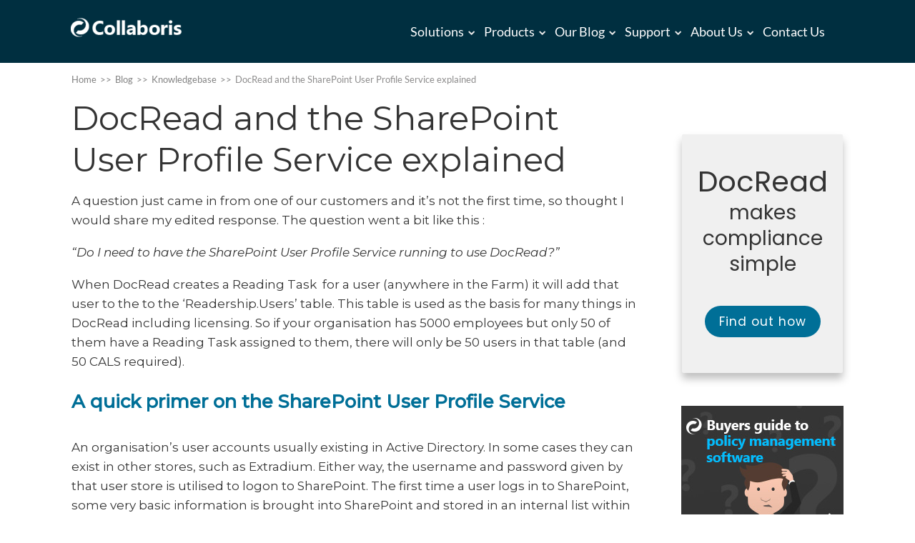

--- FILE ---
content_type: text/html; charset=UTF-8
request_url: https://www.collaboris.com/docread-and-the-sharepoint-user-profile-service-explained/
body_size: 20341
content:

<!DOCTYPE html>
<html lang="en-GB">
<head>
	<style type="text/css"> .ttfm1{font-family: 'Lato';font-size:1.6em;line-height:1.6em;color:;} </style>	<!--[if lt IE 9]>
	<script src="https://www.collaboris.com/wp-content/themes/squared/js/html5/dist/html5shiv.js"></script>
	<script src="//css3-mediaqueries-js.googlecode.com/svn/trunk/css3-mediaqueries.js"></script>
	<![endif]-->
	<!--[if IE 8]>
	<link rel="stylesheet" type="text/css" href="https://www.collaboris.com/wp-content/themes/squared/css/ie8.css"/>
	<![endif]-->
	<!--[if IE 7]>
	<link rel="stylesheet" type="text/css" href="https://www.collaboris.com/wp-content/themes/squared/css/ie7.css"/>
	<![endif]-->
	<meta name="viewport" content="width=device-width, initial-scale=1.0"/>
	<meta charset="UTF-8">
	
			<!-- Google Tag Manager -->
<script>(function(w,d,s,l,i){w[l]=w[l]||[];w[l].push({'gtm.start':
new Date().getTime(),event:'gtm.js'});var f=d.getElementsByTagName(s)[0],
j=d.createElement(s),dl=l!='dataLayer'?'&l='+l:'';j.async=true;j.src=
'https://www.googletagmanager.com/gtm.js?id='+i+dl;f.parentNode.insertBefore(j,f);
})(window,document,'script','dataLayer','GTM-4HDR');</script>
<!-- End Google Tag Manager -->
<meta name="facebook-domain-verification" content="hk2yucqs5syduldxruggi1lmtprcm2" />

<script id="vtag-ai-js" async src="https://r2.leadsy.ai/tag.js" data-pid="1D1NUxJxgHItnBKFV" data-version="062024"></script>	
				<script type="text/javascript">
			window.flatStyles = window.flatStyles || ''

			window.lightspeedOptimizeStylesheet = function () {
				const currentStylesheet = document.querySelector( '.tcb-lightspeed-style:not([data-ls-optimized])' )

				if ( currentStylesheet ) {
					try {
						if ( currentStylesheet.sheet && currentStylesheet.sheet.cssRules ) {
							if ( window.flatStyles ) {
								if ( this.optimizing ) {
									setTimeout( window.lightspeedOptimizeStylesheet.bind( this ), 24 )
								} else {
									this.optimizing = true;

									let rulesIndex = 0;

									while ( rulesIndex < currentStylesheet.sheet.cssRules.length ) {
										const rule = currentStylesheet.sheet.cssRules[ rulesIndex ]
										/* remove rules that already exist in the page */
										if ( rule.type === CSSRule.STYLE_RULE && window.flatStyles.includes( `${rule.selectorText}{` ) ) {
											currentStylesheet.sheet.deleteRule( rulesIndex )
										} else {
											rulesIndex ++
										}
									}
									/* optimize, mark it such, move to the next file, append the styles we have until now */
									currentStylesheet.setAttribute( 'data-ls-optimized', '1' )

									window.flatStyles += currentStylesheet.innerHTML

									this.optimizing = false
								}
							} else {
								window.flatStyles = currentStylesheet.innerHTML
								currentStylesheet.setAttribute( 'data-ls-optimized', '1' )
							}
						}
					} catch ( error ) {
						console.warn( error )
					}

					if ( currentStylesheet.parentElement.tagName !== 'HEAD' ) {
						/* always make sure that those styles end up in the head */
						const stylesheetID = currentStylesheet.id;
						/**
						 * make sure that there is only one copy of the css
						 * e.g display CSS
						 */
						if ( ( ! stylesheetID || ( stylesheetID && ! document.querySelector( `head #${stylesheetID}` ) ) ) ) {
							document.head.prepend( currentStylesheet )
						} else {
							currentStylesheet.remove();
						}
					}
				}
			}

			window.lightspeedOptimizeFlat = function ( styleSheetElement ) {
				if ( document.querySelectorAll( 'link[href*="thrive_flat.css"]' ).length > 1 ) {
					/* disable this flat if we already have one */
					styleSheetElement.setAttribute( 'disabled', true )
				} else {
					/* if this is the first one, make sure he's in head */
					if ( styleSheetElement.parentElement.tagName !== 'HEAD' ) {
						document.head.append( styleSheetElement )
					}
				}
			}
		</script>
		<style type="text/css" id="tcb-style-base-post-117"  onLoad="typeof window.lightspeedOptimizeStylesheet === 'function' && window.lightspeedOptimizeStylesheet()" class="tcb-lightspeed-style">article{box-sizing:border-box;transition:opacity 1s ease-in-out 0s;width:100%;}html{text-rendering:auto !important;}html body{text-rendering:auto !important;}.thrv_wrapper{margin-top:20px;margin-bottom:20px;padding:1px;}.thrv_wrapper.thrv_paste_content{margin:0px;}.thrv_paste_content.thrv_wrapper{padding:0px;}.tve_shortcode_editor h1{padding:0px;}p{font-size:1em;}@media (max-width:767px){html{overflow-x:hidden !important;}html,body{max-width:100vw !important;}}@media screen and (max-device-width:480px){body{text-size-adjust:none;}}</style><meta name='robots' content='index, follow, max-image-preview:large, max-snippet:-1, max-video-preview:-1' />

	<!-- This site is optimized with the Yoast SEO Premium plugin v25.9 (Yoast SEO v26.6) - https://yoast.com/wordpress/plugins/seo/ -->
	<title>DocRead and the SharePoint User Profile Service - Collaboris</title>
	<meta name="description" content="This post answers the question: Do I need to have the SharePoint User Profile Service running to use DocRead?" />
	<link rel="canonical" href="https://www.collaboris.com/docread-and-the-sharepoint-user-profile-service-explained/" />
	<meta property="og:locale" content="en_GB" />
	<meta property="og:type" content="article" />
	<meta property="og:title" content="DocRead and the SharePoint User Profile Service explained" />
	<meta property="og:description" content="This post answers the question: Do I need to have the SharePoint User Profile Service running to use DocRead?" />
	<meta property="og:url" content="https://www.collaboris.com/docread-and-the-sharepoint-user-profile-service-explained/" />
	<meta property="og:site_name" content="Collaboris" />
	<meta property="article:publisher" content="https://www.facebook.com/Collaboris/" />
	<meta property="article:published_time" content="2015-04-24T12:50:57+00:00" />
	<meta property="article:modified_time" content="2022-02-15T14:44:41+00:00" />
	<meta property="og:image" content="https://www.collaboris.com/wp-content/uploads/2016/07/blue_820x300_docread_img.png" />
	<meta property="og:image:width" content="820" />
	<meta property="og:image:height" content="300" />
	<meta property="og:image:type" content="image/png" />
	<meta name="author" content="Mark Jones" />
	<meta name="twitter:card" content="summary_large_image" />
	<meta name="twitter:creator" content="@Collaboris" />
	<meta name="twitter:site" content="@Collaboris" />
	<meta name="twitter:label1" content="Written by" />
	<meta name="twitter:data1" content="Mark Jones" />
	<meta name="twitter:label2" content="Estimated reading time" />
	<meta name="twitter:data2" content="2 minutes" />
	<script type="application/ld+json" class="yoast-schema-graph">{"@context":"https://schema.org","@graph":[{"@type":"Article","@id":"https://www.collaboris.com/docread-and-the-sharepoint-user-profile-service-explained/#article","isPartOf":{"@id":"https://www.collaboris.com/docread-and-the-sharepoint-user-profile-service-explained/"},"author":{"name":"Mark Jones","@id":"https://www.collaboris.com/#/schema/person/1267c19507e47b0069837c8f1a5510dd"},"headline":"DocRead and the SharePoint User Profile Service explained","datePublished":"2015-04-24T12:50:57+00:00","dateModified":"2022-02-15T14:44:41+00:00","mainEntityOfPage":{"@id":"https://www.collaboris.com/docread-and-the-sharepoint-user-profile-service-explained/"},"wordCount":463,"publisher":{"@id":"https://www.collaboris.com/#organization"},"image":{"@id":"https://www.collaboris.com/docread-and-the-sharepoint-user-profile-service-explained/#primaryimage"},"thumbnailUrl":"https://www.collaboris.com/wp-content/uploads/2016/07/blue_820x300_docread_img.png","articleSection":["DocRead Kb","Knowledgebase","SharePoint"],"inLanguage":"en-GB"},{"@type":"WebPage","@id":"https://www.collaboris.com/docread-and-the-sharepoint-user-profile-service-explained/","url":"https://www.collaboris.com/docread-and-the-sharepoint-user-profile-service-explained/","name":"DocRead and the SharePoint User Profile Service - Collaboris","isPartOf":{"@id":"https://www.collaboris.com/#website"},"primaryImageOfPage":{"@id":"https://www.collaboris.com/docread-and-the-sharepoint-user-profile-service-explained/#primaryimage"},"image":{"@id":"https://www.collaboris.com/docread-and-the-sharepoint-user-profile-service-explained/#primaryimage"},"thumbnailUrl":"https://www.collaboris.com/wp-content/uploads/2016/07/blue_820x300_docread_img.png","datePublished":"2015-04-24T12:50:57+00:00","dateModified":"2022-02-15T14:44:41+00:00","description":"This post answers the question: Do I need to have the SharePoint User Profile Service running to use DocRead?","breadcrumb":{"@id":"https://www.collaboris.com/docread-and-the-sharepoint-user-profile-service-explained/#breadcrumb"},"inLanguage":"en-GB","potentialAction":[{"@type":"ReadAction","target":["https://www.collaboris.com/docread-and-the-sharepoint-user-profile-service-explained/"]}]},{"@type":"ImageObject","inLanguage":"en-GB","@id":"https://www.collaboris.com/docread-and-the-sharepoint-user-profile-service-explained/#primaryimage","url":"https://www.collaboris.com/wp-content/uploads/2016/07/blue_820x300_docread_img.png","contentUrl":"https://www.collaboris.com/wp-content/uploads/2016/07/blue_820x300_docread_img.png","width":820,"height":300},{"@type":"BreadcrumbList","@id":"https://www.collaboris.com/docread-and-the-sharepoint-user-profile-service-explained/#breadcrumb","itemListElement":[{"@type":"ListItem","position":1,"name":"Home","item":"https://www.collaboris.com/"},{"@type":"ListItem","position":2,"name":"Our Blog","item":"https://www.collaboris.com/blogs/"},{"@type":"ListItem","position":3,"name":"DocRead and the SharePoint User Profile Service explained"}]},{"@type":"WebSite","@id":"https://www.collaboris.com/#website","url":"https://www.collaboris.com/","name":"Collaboris","description":"We make compliance simple","publisher":{"@id":"https://www.collaboris.com/#organization"},"alternateName":"DocRead","potentialAction":[{"@type":"SearchAction","target":{"@type":"EntryPoint","urlTemplate":"https://www.collaboris.com/?s={search_term_string}"},"query-input":{"@type":"PropertyValueSpecification","valueRequired":true,"valueName":"search_term_string"}}],"inLanguage":"en-GB"},{"@type":"Organization","@id":"https://www.collaboris.com/#organization","name":"Collaboris","alternateName":"DocRead","url":"https://www.collaboris.com/","logo":{"@type":"ImageObject","inLanguage":"en-GB","@id":"https://www.collaboris.com/#/schema/logo/image/","url":"https://www.collaboris.com/wp-content/uploads/2021/05/collaboris_logo_small.png","contentUrl":"https://www.collaboris.com/wp-content/uploads/2021/05/collaboris_logo_small.png","width":150,"height":40,"caption":"Collaboris"},"image":{"@id":"https://www.collaboris.com/#/schema/logo/image/"},"sameAs":["https://www.facebook.com/Collaboris/","https://x.com/Collaboris","https://www.linkedin.com/company/collaboris"],"description":"Collaboris is a Software company that created a policy management tool called DocRead.","email":"info@collaboris.com","telephone":"02079935140","legalName":"Collaboris Ltd","foundingDate":"2007-12-03","vatID":"GB928895360","numberOfEmployees":{"@type":"QuantitativeValue","minValue":"1","maxValue":"10"}},{"@type":"Person","@id":"https://www.collaboris.com/#/schema/person/1267c19507e47b0069837c8f1a5510dd","name":"Mark Jones","image":{"@type":"ImageObject","inLanguage":"en-GB","@id":"https://www.collaboris.com/#/schema/person/image/","url":"https://secure.gravatar.com/avatar/5b6b12fa3b3a40fc9b46767f25a7d03d2e40ad4a7250d331b66a86b94308c64d?s=96&d=mm&r=g","contentUrl":"https://secure.gravatar.com/avatar/5b6b12fa3b3a40fc9b46767f25a7d03d2e40ad4a7250d331b66a86b94308c64d?s=96&d=mm&r=g","caption":"Mark Jones"},"url":"https://www.collaboris.com/author/markjones333/"}]}</script>
	<!-- / Yoast SEO Premium plugin. -->


<link rel='dns-prefetch' href='//www.googletagmanager.com' />
<link rel="alternate" title="oEmbed (JSON)" type="application/json+oembed" href="https://www.collaboris.com/wp-json/oembed/1.0/embed?url=https%3A%2F%2Fwww.collaboris.com%2Fdocread-and-the-sharepoint-user-profile-service-explained%2F" />
<link rel="alternate" title="oEmbed (XML)" type="text/xml+oembed" href="https://www.collaboris.com/wp-json/oembed/1.0/embed?url=https%3A%2F%2Fwww.collaboris.com%2Fdocread-and-the-sharepoint-user-profile-service-explained%2F&#038;format=xml" />
<style id='wp-img-auto-sizes-contain-inline-css' type='text/css'>
img:is([sizes=auto i],[sizes^="auto," i]){contain-intrinsic-size:3000px 1500px}
/*# sourceURL=wp-img-auto-sizes-contain-inline-css */
</style>
<style id='wp-emoji-styles-inline-css' type='text/css'>

	img.wp-smiley, img.emoji {
		display: inline !important;
		border: none !important;
		box-shadow: none !important;
		height: 1em !important;
		width: 1em !important;
		margin: 0 0.07em !important;
		vertical-align: -0.1em !important;
		background: none !important;
		padding: 0 !important;
	}
/*# sourceURL=wp-emoji-styles-inline-css */
</style>
<style id='wp-block-library-inline-css' type='text/css'>
:root{--wp-block-synced-color:#7a00df;--wp-block-synced-color--rgb:122,0,223;--wp-bound-block-color:var(--wp-block-synced-color);--wp-editor-canvas-background:#ddd;--wp-admin-theme-color:#007cba;--wp-admin-theme-color--rgb:0,124,186;--wp-admin-theme-color-darker-10:#006ba1;--wp-admin-theme-color-darker-10--rgb:0,107,160.5;--wp-admin-theme-color-darker-20:#005a87;--wp-admin-theme-color-darker-20--rgb:0,90,135;--wp-admin-border-width-focus:2px}@media (min-resolution:192dpi){:root{--wp-admin-border-width-focus:1.5px}}.wp-element-button{cursor:pointer}:root .has-very-light-gray-background-color{background-color:#eee}:root .has-very-dark-gray-background-color{background-color:#313131}:root .has-very-light-gray-color{color:#eee}:root .has-very-dark-gray-color{color:#313131}:root .has-vivid-green-cyan-to-vivid-cyan-blue-gradient-background{background:linear-gradient(135deg,#00d084,#0693e3)}:root .has-purple-crush-gradient-background{background:linear-gradient(135deg,#34e2e4,#4721fb 50%,#ab1dfe)}:root .has-hazy-dawn-gradient-background{background:linear-gradient(135deg,#faaca8,#dad0ec)}:root .has-subdued-olive-gradient-background{background:linear-gradient(135deg,#fafae1,#67a671)}:root .has-atomic-cream-gradient-background{background:linear-gradient(135deg,#fdd79a,#004a59)}:root .has-nightshade-gradient-background{background:linear-gradient(135deg,#330968,#31cdcf)}:root .has-midnight-gradient-background{background:linear-gradient(135deg,#020381,#2874fc)}:root{--wp--preset--font-size--normal:16px;--wp--preset--font-size--huge:42px}.has-regular-font-size{font-size:1em}.has-larger-font-size{font-size:2.625em}.has-normal-font-size{font-size:var(--wp--preset--font-size--normal)}.has-huge-font-size{font-size:var(--wp--preset--font-size--huge)}.has-text-align-center{text-align:center}.has-text-align-left{text-align:left}.has-text-align-right{text-align:right}.has-fit-text{white-space:nowrap!important}#end-resizable-editor-section{display:none}.aligncenter{clear:both}.items-justified-left{justify-content:flex-start}.items-justified-center{justify-content:center}.items-justified-right{justify-content:flex-end}.items-justified-space-between{justify-content:space-between}.screen-reader-text{border:0;clip-path:inset(50%);height:1px;margin:-1px;overflow:hidden;padding:0;position:absolute;width:1px;word-wrap:normal!important}.screen-reader-text:focus{background-color:#ddd;clip-path:none;color:#444;display:block;font-size:1em;height:auto;left:5px;line-height:normal;padding:15px 23px 14px;text-decoration:none;top:5px;width:auto;z-index:100000}html :where(.has-border-color){border-style:solid}html :where([style*=border-top-color]){border-top-style:solid}html :where([style*=border-right-color]){border-right-style:solid}html :where([style*=border-bottom-color]){border-bottom-style:solid}html :where([style*=border-left-color]){border-left-style:solid}html :where([style*=border-width]){border-style:solid}html :where([style*=border-top-width]){border-top-style:solid}html :where([style*=border-right-width]){border-right-style:solid}html :where([style*=border-bottom-width]){border-bottom-style:solid}html :where([style*=border-left-width]){border-left-style:solid}html :where(img[class*=wp-image-]){height:auto;max-width:100%}:where(figure){margin:0 0 1em}html :where(.is-position-sticky){--wp-admin--admin-bar--position-offset:var(--wp-admin--admin-bar--height,0px)}@media screen and (max-width:600px){html :where(.is-position-sticky){--wp-admin--admin-bar--position-offset:0px}}

/*# sourceURL=wp-block-library-inline-css */
</style><style id='global-styles-inline-css' type='text/css'>
:root{--wp--preset--aspect-ratio--square: 1;--wp--preset--aspect-ratio--4-3: 4/3;--wp--preset--aspect-ratio--3-4: 3/4;--wp--preset--aspect-ratio--3-2: 3/2;--wp--preset--aspect-ratio--2-3: 2/3;--wp--preset--aspect-ratio--16-9: 16/9;--wp--preset--aspect-ratio--9-16: 9/16;--wp--preset--color--black: #000000;--wp--preset--color--cyan-bluish-gray: #abb8c3;--wp--preset--color--white: #ffffff;--wp--preset--color--pale-pink: #f78da7;--wp--preset--color--vivid-red: #cf2e2e;--wp--preset--color--luminous-vivid-orange: #ff6900;--wp--preset--color--luminous-vivid-amber: #fcb900;--wp--preset--color--light-green-cyan: #7bdcb5;--wp--preset--color--vivid-green-cyan: #00d084;--wp--preset--color--pale-cyan-blue: #8ed1fc;--wp--preset--color--vivid-cyan-blue: #0693e3;--wp--preset--color--vivid-purple: #9b51e0;--wp--preset--gradient--vivid-cyan-blue-to-vivid-purple: linear-gradient(135deg,rgb(6,147,227) 0%,rgb(155,81,224) 100%);--wp--preset--gradient--light-green-cyan-to-vivid-green-cyan: linear-gradient(135deg,rgb(122,220,180) 0%,rgb(0,208,130) 100%);--wp--preset--gradient--luminous-vivid-amber-to-luminous-vivid-orange: linear-gradient(135deg,rgb(252,185,0) 0%,rgb(255,105,0) 100%);--wp--preset--gradient--luminous-vivid-orange-to-vivid-red: linear-gradient(135deg,rgb(255,105,0) 0%,rgb(207,46,46) 100%);--wp--preset--gradient--very-light-gray-to-cyan-bluish-gray: linear-gradient(135deg,rgb(238,238,238) 0%,rgb(169,184,195) 100%);--wp--preset--gradient--cool-to-warm-spectrum: linear-gradient(135deg,rgb(74,234,220) 0%,rgb(151,120,209) 20%,rgb(207,42,186) 40%,rgb(238,44,130) 60%,rgb(251,105,98) 80%,rgb(254,248,76) 100%);--wp--preset--gradient--blush-light-purple: linear-gradient(135deg,rgb(255,206,236) 0%,rgb(152,150,240) 100%);--wp--preset--gradient--blush-bordeaux: linear-gradient(135deg,rgb(254,205,165) 0%,rgb(254,45,45) 50%,rgb(107,0,62) 100%);--wp--preset--gradient--luminous-dusk: linear-gradient(135deg,rgb(255,203,112) 0%,rgb(199,81,192) 50%,rgb(65,88,208) 100%);--wp--preset--gradient--pale-ocean: linear-gradient(135deg,rgb(255,245,203) 0%,rgb(182,227,212) 50%,rgb(51,167,181) 100%);--wp--preset--gradient--electric-grass: linear-gradient(135deg,rgb(202,248,128) 0%,rgb(113,206,126) 100%);--wp--preset--gradient--midnight: linear-gradient(135deg,rgb(2,3,129) 0%,rgb(40,116,252) 100%);--wp--preset--font-size--small: 13px;--wp--preset--font-size--medium: 20px;--wp--preset--font-size--large: 36px;--wp--preset--font-size--x-large: 42px;--wp--preset--spacing--20: 0.44rem;--wp--preset--spacing--30: 0.67rem;--wp--preset--spacing--40: 1rem;--wp--preset--spacing--50: 1.5rem;--wp--preset--spacing--60: 2.25rem;--wp--preset--spacing--70: 3.38rem;--wp--preset--spacing--80: 5.06rem;--wp--preset--shadow--natural: 6px 6px 9px rgba(0, 0, 0, 0.2);--wp--preset--shadow--deep: 12px 12px 50px rgba(0, 0, 0, 0.4);--wp--preset--shadow--sharp: 6px 6px 0px rgba(0, 0, 0, 0.2);--wp--preset--shadow--outlined: 6px 6px 0px -3px rgb(255, 255, 255), 6px 6px rgb(0, 0, 0);--wp--preset--shadow--crisp: 6px 6px 0px rgb(0, 0, 0);}:where(.is-layout-flex){gap: 0.5em;}:where(.is-layout-grid){gap: 0.5em;}body .is-layout-flex{display: flex;}.is-layout-flex{flex-wrap: wrap;align-items: center;}.is-layout-flex > :is(*, div){margin: 0;}body .is-layout-grid{display: grid;}.is-layout-grid > :is(*, div){margin: 0;}:where(.wp-block-columns.is-layout-flex){gap: 2em;}:where(.wp-block-columns.is-layout-grid){gap: 2em;}:where(.wp-block-post-template.is-layout-flex){gap: 1.25em;}:where(.wp-block-post-template.is-layout-grid){gap: 1.25em;}.has-black-color{color: var(--wp--preset--color--black) !important;}.has-cyan-bluish-gray-color{color: var(--wp--preset--color--cyan-bluish-gray) !important;}.has-white-color{color: var(--wp--preset--color--white) !important;}.has-pale-pink-color{color: var(--wp--preset--color--pale-pink) !important;}.has-vivid-red-color{color: var(--wp--preset--color--vivid-red) !important;}.has-luminous-vivid-orange-color{color: var(--wp--preset--color--luminous-vivid-orange) !important;}.has-luminous-vivid-amber-color{color: var(--wp--preset--color--luminous-vivid-amber) !important;}.has-light-green-cyan-color{color: var(--wp--preset--color--light-green-cyan) !important;}.has-vivid-green-cyan-color{color: var(--wp--preset--color--vivid-green-cyan) !important;}.has-pale-cyan-blue-color{color: var(--wp--preset--color--pale-cyan-blue) !important;}.has-vivid-cyan-blue-color{color: var(--wp--preset--color--vivid-cyan-blue) !important;}.has-vivid-purple-color{color: var(--wp--preset--color--vivid-purple) !important;}.has-black-background-color{background-color: var(--wp--preset--color--black) !important;}.has-cyan-bluish-gray-background-color{background-color: var(--wp--preset--color--cyan-bluish-gray) !important;}.has-white-background-color{background-color: var(--wp--preset--color--white) !important;}.has-pale-pink-background-color{background-color: var(--wp--preset--color--pale-pink) !important;}.has-vivid-red-background-color{background-color: var(--wp--preset--color--vivid-red) !important;}.has-luminous-vivid-orange-background-color{background-color: var(--wp--preset--color--luminous-vivid-orange) !important;}.has-luminous-vivid-amber-background-color{background-color: var(--wp--preset--color--luminous-vivid-amber) !important;}.has-light-green-cyan-background-color{background-color: var(--wp--preset--color--light-green-cyan) !important;}.has-vivid-green-cyan-background-color{background-color: var(--wp--preset--color--vivid-green-cyan) !important;}.has-pale-cyan-blue-background-color{background-color: var(--wp--preset--color--pale-cyan-blue) !important;}.has-vivid-cyan-blue-background-color{background-color: var(--wp--preset--color--vivid-cyan-blue) !important;}.has-vivid-purple-background-color{background-color: var(--wp--preset--color--vivid-purple) !important;}.has-black-border-color{border-color: var(--wp--preset--color--black) !important;}.has-cyan-bluish-gray-border-color{border-color: var(--wp--preset--color--cyan-bluish-gray) !important;}.has-white-border-color{border-color: var(--wp--preset--color--white) !important;}.has-pale-pink-border-color{border-color: var(--wp--preset--color--pale-pink) !important;}.has-vivid-red-border-color{border-color: var(--wp--preset--color--vivid-red) !important;}.has-luminous-vivid-orange-border-color{border-color: var(--wp--preset--color--luminous-vivid-orange) !important;}.has-luminous-vivid-amber-border-color{border-color: var(--wp--preset--color--luminous-vivid-amber) !important;}.has-light-green-cyan-border-color{border-color: var(--wp--preset--color--light-green-cyan) !important;}.has-vivid-green-cyan-border-color{border-color: var(--wp--preset--color--vivid-green-cyan) !important;}.has-pale-cyan-blue-border-color{border-color: var(--wp--preset--color--pale-cyan-blue) !important;}.has-vivid-cyan-blue-border-color{border-color: var(--wp--preset--color--vivid-cyan-blue) !important;}.has-vivid-purple-border-color{border-color: var(--wp--preset--color--vivid-purple) !important;}.has-vivid-cyan-blue-to-vivid-purple-gradient-background{background: var(--wp--preset--gradient--vivid-cyan-blue-to-vivid-purple) !important;}.has-light-green-cyan-to-vivid-green-cyan-gradient-background{background: var(--wp--preset--gradient--light-green-cyan-to-vivid-green-cyan) !important;}.has-luminous-vivid-amber-to-luminous-vivid-orange-gradient-background{background: var(--wp--preset--gradient--luminous-vivid-amber-to-luminous-vivid-orange) !important;}.has-luminous-vivid-orange-to-vivid-red-gradient-background{background: var(--wp--preset--gradient--luminous-vivid-orange-to-vivid-red) !important;}.has-very-light-gray-to-cyan-bluish-gray-gradient-background{background: var(--wp--preset--gradient--very-light-gray-to-cyan-bluish-gray) !important;}.has-cool-to-warm-spectrum-gradient-background{background: var(--wp--preset--gradient--cool-to-warm-spectrum) !important;}.has-blush-light-purple-gradient-background{background: var(--wp--preset--gradient--blush-light-purple) !important;}.has-blush-bordeaux-gradient-background{background: var(--wp--preset--gradient--blush-bordeaux) !important;}.has-luminous-dusk-gradient-background{background: var(--wp--preset--gradient--luminous-dusk) !important;}.has-pale-ocean-gradient-background{background: var(--wp--preset--gradient--pale-ocean) !important;}.has-electric-grass-gradient-background{background: var(--wp--preset--gradient--electric-grass) !important;}.has-midnight-gradient-background{background: var(--wp--preset--gradient--midnight) !important;}.has-small-font-size{font-size: var(--wp--preset--font-size--small) !important;}.has-medium-font-size{font-size: var(--wp--preset--font-size--medium) !important;}.has-large-font-size{font-size: var(--wp--preset--font-size--large) !important;}.has-x-large-font-size{font-size: var(--wp--preset--font-size--x-large) !important;}
/*# sourceURL=global-styles-inline-css */
</style>

<style id='classic-theme-styles-inline-css' type='text/css'>
/*! This file is auto-generated */
.wp-block-button__link{color:#fff;background-color:#32373c;border-radius:9999px;box-shadow:none;text-decoration:none;padding:calc(.667em + 2px) calc(1.333em + 2px);font-size:1.125em}.wp-block-file__button{background:#32373c;color:#fff;text-decoration:none}
/*# sourceURL=/wp-includes/css/classic-themes.min.css */
</style>
<link rel='stylesheet' id='squared-style-css' href='https://www.collaboris.com/wp-content/themes/squared/style.css?ver=4943e0f9a8ae6c3105b8b140b5b86ad4' type='text/css' media='all' />
<link rel='stylesheet' id='thrive-reset-css' href='https://www.collaboris.com/wp-content/themes/squared/css/reset.css?ver=20120208' type='text/css' media='all' />
<link rel='stylesheet' id='thrive-main-style-css' href='https://www.collaboris.com/wp-content/themes/squared/css/main_teal.css?ver=2014123' type='text/css' media='all' />
<script type="text/javascript" src="https://www.collaboris.com/wp-includes/js/jquery/jquery.min.js" id="jquery-core-js"></script>
<script type="text/javascript" src="https://www.collaboris.com/wp-includes/js/jquery/jquery-migrate.min.js" id="jquery-migrate-js"></script>
<script type="text/javascript" src="https://www.collaboris.com/wp-includes/js/jquery/ui/core.min.js" id="jquery-ui-core-js"></script>
<script type="text/javascript" src="https://www.collaboris.com/wp-includes/js/jquery/ui/menu.min.js" id="jquery-ui-menu-js"></script>
<script type="text/javascript" src="https://www.collaboris.com/wp-includes/js/dist/dom-ready.min.js?ver=f77871ff7694fffea381" id="wp-dom-ready-js"></script>
<script type="text/javascript" src="https://www.collaboris.com/wp-includes/js/dist/hooks.min.js?ver=dd5603f07f9220ed27f1" id="wp-hooks-js"></script>
<script type="text/javascript" src="https://www.collaboris.com/wp-includes/js/dist/i18n.min.js?ver=c26c3dc7bed366793375" id="wp-i18n-js"></script>
<script type="text/javascript" id="wp-i18n-js-after">
/* <![CDATA[ */
wp.i18n.setLocaleData( { 'text direction\u0004ltr': [ 'ltr' ] } );
//# sourceURL=wp-i18n-js-after
/* ]]> */
</script>
<script type="text/javascript" id="wp-a11y-js-translations">
/* <![CDATA[ */
( function( domain, translations ) {
	var localeData = translations.locale_data[ domain ] || translations.locale_data.messages;
	localeData[""].domain = domain;
	wp.i18n.setLocaleData( localeData, domain );
} )( "default", {"translation-revision-date":"2025-12-15 12:18:56+0000","generator":"GlotPress\/4.0.3","domain":"messages","locale_data":{"messages":{"":{"domain":"messages","plural-forms":"nplurals=2; plural=n != 1;","lang":"en_GB"},"Notifications":["Notifications"]}},"comment":{"reference":"wp-includes\/js\/dist\/a11y.js"}} );
//# sourceURL=wp-a11y-js-translations
/* ]]> */
</script>
<script type="text/javascript" src="https://www.collaboris.com/wp-includes/js/dist/a11y.min.js?ver=cb460b4676c94bd228ed" id="wp-a11y-js"></script>
<script type="text/javascript" src="https://www.collaboris.com/wp-includes/js/jquery/ui/autocomplete.min.js" id="jquery-ui-autocomplete-js"></script>
<script type="text/javascript" src="https://www.collaboris.com/wp-includes/js/imagesloaded.min.js?ver=5.0.0" id="imagesloaded-js"></script>
<script type="text/javascript" src="https://www.collaboris.com/wp-includes/js/masonry.min.js?ver=4.2.2" id="masonry-js"></script>
<script type="text/javascript" src="https://www.collaboris.com/wp-includes/js/jquery/jquery.masonry.min.js" id="jquery-masonry-js"></script>
<script type="text/javascript" id="tve_frontend-js-extra">
/* <![CDATA[ */
var tve_frontend_options = {"ajaxurl":"https://www.collaboris.com/wp-admin/admin-ajax.php","is_editor_page":"","page_events":[],"is_single":"1","social_fb_app_id":"974905765913444","dash_url":"https://www.collaboris.com/wp-content/plugins/thrive-product-manager/thrive-dashboard","queried_object":{"ID":117,"post_author":"9"},"query_vars":{"page":"","name":"docread-and-the-sharepoint-user-profile-service-explained"},"$_POST":[],"translations":{"Copy":"Copy","empty_username":"ERROR: The username field is empty.","empty_password":"ERROR: The password field is empty.","empty_login":"ERROR: Enter a username or email address.","min_chars":"At least %s characters are needed","no_headings":"No headings found","registration_err":{"required_field":"\u003Cstrong\u003EError\u003C/strong\u003E: This field is required","required_email":"\u003Cstrong\u003EError\u003C/strong\u003E: Please type your email address","invalid_email":"\u003Cstrong\u003EError\u003C/strong\u003E: The email address isn&#8217;t correct","passwordmismatch":"\u003Cstrong\u003EError\u003C/strong\u003E: Password mismatch"}},"routes":{"posts":"https://www.collaboris.com/wp-json/tcb/v1/posts","video_reporting":"https://www.collaboris.com/wp-json/tcb/v1/video-reporting"},"nonce":"2575b7719f","allow_video_src":"","google_client_id":null,"google_api_key":null,"facebook_app_id":null,"lead_generation_custom_tag_apis":["activecampaign","aweber","convertkit","drip","klicktipp","mailchimp","sendlane","zapier"],"post_request_data":[],"user_profile_nonce":"9fbb078305","ip":"18.188.154.2","current_user":[],"post_id":"117","post_title":"DocRead and the SharePoint User Profile Service explained","post_type":"post","post_url":"https://www.collaboris.com/docread-and-the-sharepoint-user-profile-service-explained/","is_lp":"","conditional_display":{"is_tooltip_dismissed":false}};
//# sourceURL=tve_frontend-js-extra
/* ]]> */
</script>
<script type="text/javascript" src="https://www.collaboris.com/wp-content/plugins/thrive-visual-editor/editor/js/dist/modules/general.min.js?ver=10.7.5" id="tve_frontend-js"></script>

<!-- Google tag (gtag.js) snippet added by Site Kit -->
<!-- Google Analytics snippet added by Site Kit -->
<script type="text/javascript" src="https://www.googletagmanager.com/gtag/js?id=GT-MK464KW" id="google_gtagjs-js" async></script>
<script type="text/javascript" id="google_gtagjs-js-after">
/* <![CDATA[ */
window.dataLayer = window.dataLayer || [];function gtag(){dataLayer.push(arguments);}
gtag("set","linker",{"domains":["www.collaboris.com"]});
gtag("js", new Date());
gtag("set", "developer_id.dZTNiMT", true);
gtag("config", "GT-MK464KW");
 window._googlesitekit = window._googlesitekit || {}; window._googlesitekit.throttledEvents = []; window._googlesitekit.gtagEvent = (name, data) => { var key = JSON.stringify( { name, data } ); if ( !! window._googlesitekit.throttledEvents[ key ] ) { return; } window._googlesitekit.throttledEvents[ key ] = true; setTimeout( () => { delete window._googlesitekit.throttledEvents[ key ]; }, 5 ); gtag( "event", name, { ...data, event_source: "site-kit" } ); }; 
//# sourceURL=google_gtagjs-js-after
/* ]]> */
</script>
<link rel="https://api.w.org/" href="https://www.collaboris.com/wp-json/" /><link rel="alternate" title="JSON" type="application/json" href="https://www.collaboris.com/wp-json/wp/v2/posts/117" /><link rel="EditURI" type="application/rsd+xml" title="RSD" href="https://www.collaboris.com/xmlrpc.php?rsd" />

<link rel='shortlink' href='https://www.collaboris.com/?p=117' />
<meta name="generator" content="Site Kit by Google 1.168.0" /><style type="text/css">:not(#tve) .ttfm1{font-family: 'Lato' !important;font-weight: 400 !important;}.ttfm1 input, .ttfm1 select, .ttfm1 textarea, .ttfm1 button {font-family: 'Lato' !important;font-weight: 400 !important;}:not(#tve) .ttfm1.bold_text,.ttfm1 .bold_text,.ttfm1 b,.ttfm1 strong{font-weight: 700 !important;}.ttfm1.bold_text,.ttfm1 .bold_text,.ttfm1 b,.ttfm1 strong input, .ttfm1.bold_text,.ttfm1 .bold_text,.ttfm1 b,.ttfm1 strong select, .ttfm1.bold_text,.ttfm1 .bold_text,.ttfm1 b,.ttfm1 strong textarea, .ttfm1.bold_text,.ttfm1 .bold_text,.ttfm1 b,.ttfm1 strong button {font-weight: 700 !important;}</style><style type="text/css" id="tve_global_variables">:root{--tcb-color-0:rgb(214, 225, 197);--tcb-color-0-h:83;--tcb-color-0-s:31%;--tcb-color-0-l:82%;--tcb-color-0-a:1;--tcb-color-1:rgb(78, 78, 78);--tcb-color-1-h:0;--tcb-color-1-s:0%;--tcb-color-1-l:30%;--tcb-color-1-a:1;--tcb-color-2:rgb(122, 162, 29);--tcb-color-2-h:78;--tcb-color-2-s:69%;--tcb-color-2-l:37%;--tcb-color-2-a:1;--tcb-color-3:rgb(0, 111, 151);--tcb-color-3-h:195;--tcb-color-3-s:100%;--tcb-color-3-l:29%;--tcb-color-3-a:1;--tcb-color-4:rgba(0, 47, 64, 0);--tcb-color-4-h:195;--tcb-color-4-s:100%;--tcb-color-4-l:12%;--tcb-color-4-a:0;--tcb-color-5:rgb(0, 185, 244);--tcb-color-5-h:194;--tcb-color-5-s:100%;--tcb-color-5-l:47%;--tcb-color-5-a:1;--tcb-color-6:rgb(0, 189, 255);--tcb-color-6-h:195;--tcb-color-6-s:100%;--tcb-color-6-l:50%;--tcb-color-6-a:1;--tcb-color-7:rgb(0, 111, 151);--tcb-color-7-h:195;--tcb-color-7-s:100%;--tcb-color-7-l:29%;--tcb-color-7-a:1;--tcb-color-8:rgb(0, 47, 64);--tcb-color-8-h:195;--tcb-color-8-s:100%;--tcb-color-8-l:12%;--tcb-color-8-a:1;--tcb-color-9:rgb(203, 43, 0);--tcb-color-9-h:12;--tcb-color-9-s:100%;--tcb-color-9-l:39%;--tcb-color-9-a:1;--tcb-gradient-0:linear-gradient(90deg, var(--tcb-color-5) 0%, rgb(0, 236, 197) 100%);--tcb-background-author-image:url(https://secure.gravatar.com/avatar/5b6b12fa3b3a40fc9b46767f25a7d03d2e40ad4a7250d331b66a86b94308c64d?s=256&d=mm&r=g);--tcb-background-user-image:url();--tcb-background-featured-image-thumbnail:url(https://www.collaboris.com/wp-content/uploads/2016/07/blue_820x300_docread_img.png);}</style><link href='//fonts.googleapis.com/css?family=Montserrat:400,400italic,500' rel='stylesheet' type='text/css'><link href='//fonts.googleapis.com/css?family=Montserrat:400,400italic,500' rel='stylesheet' type='text/css'><style type="text/css">.wp-video-shortcode {max-width: 100% !important;}body { background:#; }.cnt .sAs .twr { background:#; }.cnt article h1.entry-title a { color:#343434; }.cnt article h2.entry-title a { color:#343434; }.bSe h1,.bSe h2.entry-title { color:#343434; }.bSe h5 { color:#343434; }.bSe h6 { color:#343434; }.cnt article p { color:#343434; }.cnt .bSe article { color:#343434; }.cnt article h1 a, .tve-woocommerce .bSe .awr .entry-title, .tve-woocommerce .bSe .awr .page-title{font-family:Montserrat,sans-serif;}.bSe h1,.bSe h2.entry-title{font-family:Montserrat,sans-serif;}.bSe h2,.tve-woocommerce .bSe h2{font-family:Montserrat,sans-serif;}.bSe h3,.tve-woocommerce .bSe h3{font-family:Montserrat,sans-serif;}.bSe h4{font-family:Montserrat,sans-serif;}.bSe h5{font-family:Montserrat,sans-serif;}.bSe h6{font-family:Montserrat,sans-serif;}#text_logo{font-family:Montserrat,sans-serif;}.cnt, .cnt article p, .bp-t, .tve-woocommerce .product p, .tve-woocommerce .products p{font-family:Montserrat,sans-serif;font-weight:400;}article strong {font-weight: bold;}.bSe h1,.bSe h2.entry-title, .hru h1, .bSe .entry-title { font-size:47px!important; }.cnt { font-size:17px; }.thrivecb { font-size:17px; }.out { font-size:17px; }.aut p { font-size:17px; }.cnt p { line-height:1.6em; }.lhgh { line-height:1.6em; }.dhgh { line-height:1.6em; }.lhgh { line-height:1.6em; }.dhgh { line-height:1.6em; }.thrivecb { line-height:1.6em; }.bSe a, .cnt article a { color:#008cbf; }.bSe .faq h4{font-family:Montserrat,sans-serif;font-weight:400;}article strong {font-weight: bold;}header ul.menu > li > a { color:#ffffff; }header ul.menu > li >  a:hover { color:#00bdff; }header nav > ul > li.current_page_item > a:hover { color:#00bdff; }header nav > ul > li.current_menu_item > a:hover { color:#00bdff; }header nav > ul > li.current_menu_item > a:hover { color:#00bdff; }header nav > ul > li > a:active { color:#00bdff; }header #logo > a > img { max-width:200px; }header ul.menu > li.h-cta > a { color:#FFFFFF!important; }header ul.menu > li.h-cta > a { background:#16b495; }header ul.menu > li.h-cta > a { border-color:#009a7b; }header ul.menu > li.h-cta > a:hover { color:#FFFFFF!important; }header ul.menu > li.h-cta > a:hover { background:#32bda2; }header ul.menu > li.h-cta > a:hover { border-color:#18a388; }</style><style type="text/css" id="thrive-default-styles">@media (min-width: 300px) { .tcb-style-wrap h2 {font-size:32px;color:rgb(52, 52, 52);background-color:rgba(0, 0, 0, 0);font-family:Lato, sans-serif;font-weight:var(--g-regular-weight, normal);font-style:normal;margin:35px 0px 25px;padding-top:0px;padding-bottom:0px;text-decoration:none solid rgb(52, 52, 52);text-transform:none;border-left:0px none rgb(52, 52, 52);--tcb-applied-color:;}.tcb-style-wrap h4 {color:rgb(52, 52, 52);background-color:rgba(0, 0, 0, 0);font-family:Montserrat, sans-serif;font-size:20px;font-weight:400;font-style:normal;margin:18px 0px 9px;padding-top:0px;padding-bottom:0px;text-decoration:none solid rgb(52, 52, 52);text-transform:none;border-left:0px none rgb(52, 52, 52);--tcb-applied-color:;} }</style><link rel="icon" href="https://www.collaboris.com/wp-content/uploads/2016/07/collaboris_favicon.png" sizes="32x32" />
<link rel="icon" href="https://www.collaboris.com/wp-content/uploads/2016/07/collaboris_favicon.png" sizes="192x192" />
<link rel="apple-touch-icon" href="https://www.collaboris.com/wp-content/uploads/2016/07/collaboris_favicon.png" />
<meta name="msapplication-TileImage" content="https://www.collaboris.com/wp-content/uploads/2016/07/collaboris_favicon.png" />
			<style type="text/css">/*
header {
       background-color: #00bdff;
}
*/

/*
.home header {
    background-image: linear-gradient(90deg,rgb(0,189,255) 0%,rgb(0,236,197) 100%) !important;
}
*/


.bSe a, .cnt article a {
    color: #006f97;
}

/* this sorts breadcrumb background and padding out*/

.brd {
    background: #fff
}
.brd .wrp {
    padding-top: 15px;
    padding-bottom: 18px;

}
/*
.thrv_post_grid .tve_post .tve_pg_container {
    border: none;
    box-shadow: none;
}
*/

/* this sorts post grid headline*/


/* xxxxxxxxxxxxxxxx*/

.cnt .awr.lnd {
    padding-top: 0px;
}

.wrp h1{
    color:#343434!important;
    margin-bottom:15px!important;
}
.wrp h2 {
    color: #343434;
    line-height: 1.6em!important;
    margin: 35px 0px 25px!important;
}
.wrp h3{
   color:#006f97!important;
   margin-bottom:35px!important;
   margin-top:25px!important;
}
.wrp h4{
    color:#343434!important;
}
.wrp h5{
    color:#343434!important;

}
.wrp h6{
    color:#343434!important;    
    line-height:26px!important;
    text-transform: uppercase;
}
.wrp p{
   margin-bottom:18px!important;
}


/* xxxxxxxxxxxxxxxx*/

.sAs section[id*=recent-posts] li a:first-child, .sAs section[id*=rss] li a:first-child {
    color: #343434;
}
.sAs section[id*=recent-posts] li a:first-child:hover, .sAs section[id*=rss] li a:first-child:hover {
    color: #006f97;
}
.sAs section[id*=recent-posts] li:before, .sAs section[id*=rss] li:before {
    color: #006f97;
}
.sAs section[id*='categories-'] ul li, .cnt .sAs .ttl {
    font-weight: 400;
}

.sAs section[id*='categories-'] ul li a {
    color: #006f97;
}

.sAs .scn {
    color: #343434;
    font-weight: 400;
}

.cnt article ul li:before {
    display:none
}

.cnt article ul li{
    line-height:27px!important;
padding-right:0px!important;
}
.cnt section footer ul li:last-child {
    text-align: left; 
}
.cnt section footer ul{
    list-style-position: initial!important;
    list-style-type: none!important;
    margin-left: 0px!important;
    padding-left: 25px;
    list-style-position: outside!important;
    list-style-type: disc!important;

}


.cnt article ul, .cnt article ol {
    margin-left: 0px!important;
    padding-left: 20px;
line-height: 25px;
}

/* xxxxxxxxxxxxxxxx*/

.aut .aat {
    background: #FFFFFF;
}
.aut .amgi:before{
     background-image:none;
}
.aut .amgi {
    background-size: auto 70%;
    background-position: left center;
}
.aut{
    display:none;
}

/* xxxxxxxxxxxxxxxx*/

/*
.thrv_post_grid .tve_post .tve_pg_more a {
    color: #343434;
    border-left: #006f97 21px solid;
    padding-left: 10px;
    padding-bottom: 2px;
}
*/
/* xxxxxxxxxxxxxxxx*/


/* xxxxxxxxxxxxxxxx*/

.hru h1{
       color:#fff!important;
}

/* xxxxxxxxxxxxxxxx*/

.lrp .btn {
    box-shadow: none;
    background: #343434;
    cursor: pointer;
    margin: 30px 0 40px;
}


/* xxxxxxxxxxxxxxxx*/

header nav ul li>ul li a:hover {
    background-color: #999999!important;
}


/* xxxxxxxxxxxxxxxx*/


.tve_flt .tve_btn.tve_red.tve_btn5.tve_nb .tve_btn_im .tve_btn_divider, .tve_flt .tve_btn.tve_red.tve_btn6.tve_nb .tve_btn_im .tve_btn_divider {
    background: #242424;
}

.tve_flt .tve_btn.tve_red {
    background: #343434;
}

.tve_flt .tve_btn.tve_red:hover {
    background-color: #006f97;
}

.tve_flt .tve_btn.tve_red a {
    text-shadow: #006f970px 1px 0px;
}

.tve_flt .tve_ts.tve_red .tve_ts_o img, .tve_flt .tve_ts.tve_red.tve_ts1, .tve_flt .tve_ts.tve_red .tve_ts_imc {
    border: none!important;
}
.tve_flt .tve_ts1 {
    padding-top: 10px;
    padding-right: 10px;
    padding-bottom: 40px;
    padding-left: 0px;

}

.tve_flt .tve_ts.tve_red.tve_ts2 .tve_ts_cn, .tve_flt .tve_ts.tve_red.tve_ts3 .tve_ts_cn, .tve_flt .tve_ts.tve_red.tve_ts3 .tve_ts_o, .tve_flt .tve_ts.tve_red.tve_ts1 .tve_ts_o, .tve_flt .tve_ts.tve_red.tve_ts4 .tve_ts_cn, .tve_flt .tve_ts.tve_red.tve_ts9 .tve_ts_cn {
    background-color: #006f97!important;
}

/* xxxxxxxxxxxxxxxx*/

header nav>ul.menu li.current-menu-item>a, header nav>ul.menu li.current_page_item>a, header nav>ul.menu li.current-page-item>a, header nav ul#menu li.current-menu-item>a, header nav ul#menu li.current_page_item>a, header nav ul#menu li.current-page-item>a {
    color: #006f97;
}


header nav>ul>li.menu-item-has-children:hover>a:after {
    color: #006f97;
}

.tve_ts.tve_green.tve_ts1 .tve_ts_o, .tve_flt .tve_btn.tve_green a {
    background-color: #006f97!important;
}
.tve_flt .tve_ts.tve_green .tve_ts_o img, .tve_flt .tve_ts.tve_green.tve_ts1, .tve_flt .tve_ts.tve_green .tve_ts_imc {
    border: none;
}

.tve_flt .tve_ts.tve_green.tve_ts1 {
    border-color: #006f97!important;
}

header .hmn .rmn {
    background: #006f97;
}
.cnt article a:hover {
    color: #343434;
}

.tve_flt .tve_btn.tve_red a ,
.tve_flt .tve_btn.tve_green a {
    text-shadow: #006f97 0px 0px 0px
}


header nav ul li>ul li a:hover {
background-color: #006f97 !important;
}


.fit {
    border: none;
    float: right;
    margin: 0 0 45px 45px;
    max-width: 250px;
}

footer {
    background-color: rgb(251, 251, 251);
}

/* "all blog" page styling*/

.entry-title {
    color: #ffffff!important;
    line-height: 1.2em!important;
}
.hasf .entry-title:hover {
    background: #006f97;
    opacity: 0.9;
}
.hasf .entry-title {
    background: #002f40;
}


#tve_22_set .thrv_lead_generation.tve_green button {
    background-color: #006f97 !important;
}
.thrv_lead_generation .thrv_lead_generation_container .tve_lg_dropdown select {    
    background-color: white !important;
    box-shadow: 0 0 0px 0 !important;
    color: #333 !important;
    cursor: pointer !important;
    display: inline-block !important;
    margin-bottom: 10px !important;
    height: inherit !important;
 
}
.thrv_lead_generation .thrv_lead_generation_container .tve_lg_dropdown:after {
    line-height: 12px !important;
    height: 10px !important;
    margin-top: -12px !important; 
    padding: 5px !important;
    border-radius: 100px !important;
}
.thrv_lead_generation .tve_lead_generated_inputs_container .tve_lg_input_container textarea,
.thrv_lead_generation .thrv_lead_generation_container .tve_lg_dropdown select, 
.thrv_lead_generation input[type="text"],
.thrv_lead_generation input[type="email"] {
    background-color: white !important;
    border-width: 1px !important;
    border-style: solid !important;
    border-bottom-color: #cccccc !important;
    border-left-color: #cccccc !important;
    border-top-color: #cccccc !important;
    border-right-color: #cccccc !important;
    border-radius: 0px !important;    
    color:#333 !important;
   padding-top: 10px !important;
    padding-bottom: 10px !important;
    padding-left: 20px !important;
    padding-right: 20px !important;
}

.thrv_lead_generation input[type="text"]::placeholder {
    color: red;
}

::-webkit-input-placeholder {
    /* Chrome/Opera/Safari */
    color: #333;
}
::-moz-placeholder { /* Firefox 19+ */
      color: #333;
}
:-ms-input-placeholder { /* IE 10+ */
      color: #333;
}
:-moz-placeholder { /* Firefox 18- */
      color: #333;
}


.clbHorizNav {
 background-color: #f1f4fa;
 padding: 10px;
 padding-left: 20px;
}

.clbHorizNav a {
 text-decoration: underline !important;
 color: #343434 !important;
}

.clbHorizNav a:hover {
 color: #006f97!important; 
}


#a0LoginButton 
{
 padding: 20px;
 background-color: #006f97;
 color: white;
 text-transform: uppercase;
 border-bottom-color: #006f97;
 border-left-color: #006f97;
}


.clbReadmore{
border-left-width:25px;
border-left-style:solid;
border-left-color:#006f97;
padding-left:12px;
}
.clbReadmore:hover{
border-left-color:#ccc;
}
.clbReadmore a{
text-decoration:none!important;
}
.clbReadmore a:hover{
text-decoration:underline!important;
}

.clbHeadersubnav a{
color:white!important;
text-decoration:none!important;
}
.clbHeadersubnav a:hover{
color:white!important;
text-decoration:underline!important;
}
.clbHeadersubnav a:visited{
color:white!important;
text-decoration:none!important;
}

.tve_flt .tve_red.tve_ul3 li {
    list-style-image: none !important;
    list-style-type: disc !important;
}

.tve_flt .tve_red.tve_ul6 li {
    list-style-image: none !important;
    list-style-type: disc !important;
}

.cnt article ul {
    list-style-type: disc !important;
}
.clbBtnNormalGreen a, .clbBtnNormalDark a, 
.clbBtnNormalRed a, {
    padding: 20px  !important;
    text-transform: Uppercase !important;
    line-height: 1.2em;   
}





.a0-action button {
    background-color: #006f97 !Important;
}

.a0-bg-gradient {
 background-color: #343434  !important;
 opacity: 1 !important
}

.a0-icon-container h1 {    
    color: white  !important;
}

.hru.tcbk {
    /*background-color: #006f97 !important;*/
     background-color: #008cbf !important;
}

.clbBigSearchForm div {
    padding-top: 10px;
}

.clbBigSearchForm label {
    font-size: 36px;
    margin-right: 20px;
}

.clbBigSearchForm input {
    margin-top: -12px;
    font-size: 22px;    
    padding: 15px;
}

.clbBigSearchForm #s {    
    min-width: 500px;
    max-width: 100%;
}

.clbBigSearchForm #searchsubmit {
    background-color: #006f97;
    color: white;    
    text-transform: Uppercase;
    font-weight: 300;
    border-style:none;
    padding: 17px;
}

.kbposts .scbp a {
    display: block;
    font-size: 1.2em;
}

.scbp a:hover {
    color: #006f97 !important;
}

.kbposts .thrive_date {
    display: none;
}

.kbposts .pps .left {
    margin-bottom: -30px;
}

.kbposts .scbp .txt.noImageTab:before {
    content: '> ' ;
    color: #353535;
     font-size: 16px;
    font-weight: bold;
    position: absolute;
    left: 5px;
    top: 1px;
}

@media only screen and (max-width: 540px) {
  .entry-title {    
    color: #343434 !important;
  }
}

.cnt section footer ul
{
        list-style-type: none !important;
}
.cnt .rltp .rlt:hover p, .cnt .rltpi .rlt:hover p {
 color:    #006f97 !important;
}
footer .fmn .fmw ul li a, footer .fmn .fmw p {
 color:#e6e6e6;
}







</style>
		
</head>
<body class="wp-singular post-template-default single single-post postid-117 single-format-standard custom-background wp-theme-squared">

	<!-- Google Tag Manager (noscript) -->
<noscript><iframe src="https://www.googletagmanager.com/ns.html?id=GTM-4HDR"
height="0" width="0" style="display:none;visibility:hidden"></iframe></noscript>
<!-- End Google Tag Manager (noscript) -->
<div class="flex-cnt">
	<div id="floating_menu"  data-float='float-fixed'>
				<header class="hbc" style="background-image: none; background-color:#002f40">
									<div class="side_logo wrp " id="head_wrp">
				<div class="h-i">
																										<div id="logo" class="left">
									<a href="https://www.collaboris.com/" class="lg">
										<img src="https://www.collaboris.com/wp-content/uploads/2024/02/Collaboris-logo-white-small.png"
											 alt="Collaboris"/>
									</a>
								</div>
															
						
						<div class="hmn">
							<div class="awe rmn right">&#xf0c9;</div>
							<div class="clear"></div>
						</div>

						
												<div class="mhl right" id="nav_right">
																																	<!-- Cart Dropdown -->
									<nav class="right"><ul id="menu-main" class="menu"><li  id="menu-item-1728" class="menu-item menu-item-type-post_type menu-item-object-page menu-item-has-children toplvl dropdown"><a  href="https://www.collaboris.com/solutions/">Solutions</a><ul class="sub-menu">	<li  id="menu-item-1378245" class="menu-item menu-item-type-post_type menu-item-object-page"><a  href="https://www.collaboris.com/solutions/internal-communications/" class=" colch ">Automate Internal Comms</a></li>
	<li  id="menu-item-1378779" class="menu-item menu-item-type-custom menu-item-object-custom"><a  href="/solutions/healthcare-compliance/" class=" colch ">Compliance in Healthcare</a></li>
	<li  id="menu-item-1378413" class="menu-item menu-item-type-post_type menu-item-object-page"><a  href="https://www.collaboris.com/solutions/automate-employee-onboarding-with-docread-sharepoint/" class=" colch ">Employee onboarding</a></li>
	<li  id="menu-item-1625" class="menu-item menu-item-type-post_type menu-item-object-page"><a  href="https://www.collaboris.com/products/policy-and-procedure-management-software/" class=" colch ">Policies and Procedures Management</a></li>
	<li  id="menu-item-1815" class="menu-item menu-item-type-post_type menu-item-object-page"><a  href="https://www.collaboris.com/solutions/health-and-safety-training/" class=" colch ">Health and Safety Training</a></li>
	<li  id="menu-item-1095" class="menu-item menu-item-type-post_type menu-item-object-page"><a  href="https://www.collaboris.com/solutions/iso-27001-cobit-itil-compliance-with-sharepoint/" class=" colch ">ISO 27001, COBIT &#038; ITIL Compliance</a></li>
	<li  id="menu-item-1163" class="menu-item menu-item-type-post_type menu-item-object-page"><a  href="https://www.collaboris.com/solutions/regulatory-compliance/" class=" colch ">Regulatory Compliance with DocRead for SharePoint</a></li>
</ul></li>
<li  id="menu-item-1723" class="menu-item menu-item-type-custom menu-item-object-custom menu-item-has-children toplvl dropdown"><a  href="#">Products</a><ul class="sub-menu">	<li  id="menu-item-1377929" class="menu-item menu-item-type-custom menu-item-object-custom"><a  href="/products/docread/" class=" colch ">DocRead for Office 365</a></li>
	<li  id="menu-item-1377914" class="menu-item menu-item-type-custom menu-item-object-custom"><a  href="/products/docread-server/" class=" colch ">DocRead for SharePoint server</a></li>
	<li  id="menu-item-1375355" class="menu-item menu-item-type-post_type menu-item-object-page"><a  href="https://www.collaboris.com/ebooks/" class=" colch ">eBooks</a></li>
	<li  id="menu-item-1740" class="menu-item menu-item-type-custom menu-item-object-custom menu-item-has-children arl"><a  href="#" class=" colch ">Resources</a><ul class="sub-menu">		<li  id="menu-item-1852" class="menu-item menu-item-type-post_type menu-item-object-page"><a  href="https://www.collaboris.com/products/docread/tour/audience-targeted-reading/">Features</a></li>
		<li  id="menu-item-1377463" class="menu-item menu-item-type-custom menu-item-object-custom"><a  href="https://www.collaboris.com/video-center-docread365/">Video Centre</a></li>
		<li  id="menu-item-1372368" class="menu-item menu-item-type-custom menu-item-object-custom"><a  href="/products/docread/screenshots/">Screenshots</a></li>
		<li  id="menu-item-1515" class="menu-item menu-item-type-post_type menu-item-object-page"><a  href="https://www.collaboris.com/products/how-is-docread-licensed/">Purchasing and Licensing</a></li>
</ul></li>
</ul></li>
<li  id="menu-item-1376847" class="menu-item menu-item-type-post_type menu-item-object-page menu-item-has-children toplvl dropdown"><a  href="https://www.collaboris.com/our-blogs/">Our Blog</a><ul class="sub-menu">	<li  id="menu-item-1376887" class="menu-item menu-item-type-post_type menu-item-object-page"><a  href="https://www.collaboris.com/policy-procedures-articles/" class=" colch ">Policies and Procedures Articles</a></li>
	<li  id="menu-item-1376888" class="menu-item menu-item-type-post_type menu-item-object-page"><a  href="https://www.collaboris.com/our-blogs/" class=" colch ">All posts</a></li>
</ul></li>
<li  id="menu-item-1756" class="menu-item menu-item-type-post_type menu-item-object-page menu-item-has-children toplvl dropdown"><a  href="https://www.collaboris.com/support/">Support</a><ul class="sub-menu">	<li  id="menu-item-1459" class="menu-item menu-item-type-taxonomy menu-item-object-category current-post-ancestor current-menu-parent current-post-parent"><a  href="https://www.collaboris.com/knowledgebase/" class=" colch ">Knowledgebase</a></li>
	<li  id="menu-item-1524" class="menu-item menu-item-type-post_type menu-item-object-page"><a  href="https://www.collaboris.com/products/docread/documentation-center/" class=" colch ">Documentation Center</a></li>
	<li  id="menu-item-1177" class="menu-item menu-item-type-post_type menu-item-object-page"><a  href="https://www.collaboris.com/support/support-plans/" class=" colch ">Support Plans</a></li>
	<li  id="menu-item-1176" class="menu-item menu-item-type-post_type menu-item-object-page"><a  href="https://www.collaboris.com/support/migrating-between-editions/" class=" colch ">Migrating Between Editions</a></li>
</ul></li>
<li  id="menu-item-1371977" class="menu-item menu-item-type-custom menu-item-object-custom menu-item-has-children toplvl dropdown"><a  href="https://www.collaboris.com/about-us/">About us</a><ul class="sub-menu">	<li  id="menu-item-1371978" class="menu-item menu-item-type-custom menu-item-object-custom"><a  href="https://www.collaboris.com/about-us/" class=" colch ">About Us</a></li>
	<li  id="menu-item-1064" class="menu-item menu-item-type-post_type menu-item-object-page"><a  href="https://www.collaboris.com/customers/" class=" colch ">Our Customers</a></li>
	<li  id="menu-item-1371979" class="menu-item menu-item-type-custom menu-item-object-custom"><a  href="https://www.collaboris.com/contact-us/" class=" colch ">Contact Us</a></li>
</ul></li>
<li  id="menu-item-1682" class="menu-item menu-item-type-post_type menu-item-object-page toplvl"><a  href="https://www.collaboris.com/contact-us/">Contact Us</a></li>
</ul></nav>																					</div>
				
					
					<div class="clear"></div>
				</div>
			</div>
					</header>
	</div>
	
	
					
		
	
	
	
	
	
	
	
		<section class="brd">
		<div class="wrp">
							<ul itemscope itemtype="https://schema.org/BreadcrumbList">
					<li class="home" itemprop="itemListElement" itemtype="https://schema.org/ListItem" itemscope><a href="https://www.collaboris.com/" itemprop="item"><span itemprop="name">Home<span class="thrive-breadcrumb-separator"> >> </span></span></a><meta content="1" itemprop="position"></meta></li><li class="home" itemprop="itemListElement" itemtype="https://schema.org/ListItem" itemscope><a href="https://www.collaboris.com/blogs/" itemprop="item"><span itemprop="name">Blog<span class="thrive-breadcrumb-separator"> >> </span></span></a><meta content="2" itemprop="position"></meta></li><li itemprop="itemListElement" itemtype="https://schema.org/ListItem" itemscope><a href="https://www.collaboris.com/knowledgebase/" itemprop="item"><span itemprop="name">Knowledgebase<span class="thrive-breadcrumb-separator"> >> </span></span></a><meta content="3" itemprop="position"></meta></li><li class="no-link" itemprop="itemListElement" itemtype="https://schema.org/ListItem" itemscope><span itemprop="name">DocRead and the SharePoint User Profile Service explained</span><meta content="4" itemprop="position"></meta></li>				</ul>
					</div>
	</section>

	
	<div class="wrp cnt"> <!-- Start the wrapper div -->



<div class="bSeCont">
		<section class="bSe left">

													<article>
		<div class="awr lnd hfp">

		
		
		<div id="tve_flt" class="tve_flt tcb-style-wrap"><div id="tve_editor" class="tve_shortcode_editor tar-main-content" data-post-id="117"><div class="thrv_paste_content thrv_wrapper"><h1 class="">DocRead and the SharePoint User Profile Service explained</h1><section></section></div></div></div><p>A question just came in from one of our customers and it&#8217;s not the first time, so thought I would share my edited response. The question went a bit like this :</p>
<p><em>&#8220;Do I need to have the SharePoint User Profile Service running to use DocRead?&#8221;</em></p>
<p>When DocRead creates a Reading Task  for a user (anywhere in the Farm) it will add that user to the to the &#8216;Readership.Users&#8217; table. This table is used as the basis for many things in DocRead including licensing. So if your organisation has 5000 employees but only 50 of them have a Reading Task assigned to them, there will only be 50 users in that table (and 50 CALS required).</p>
<h3><strong>A quick primer on the SharePoint User</strong> <strong>Profile Service</strong></h3>
<p>An organisation&#8217;s user accounts usually existing in Active Directory. In some cases they can exist in other stores, such as Extradium. Either way, the username and password given by that user store is utilised to logon to SharePoint. The first time a user logs in to SharePoint, some very basic information is brought into SharePoint and stored in an internal list within the site collection. This happens even <u>without the User Profile Service even running</u>. (SharePoint Foundation works like this as it has no concept of a &#8216;User Profile Service&#8217;).</p>
<p>However, when an organisation wants to make use of the “SharePoint User Profile Service”, most of time they want to do this because require <strong>MySites</strong> or maybe they want to take advantage of something like the <strong>SharePoint Organisation Chart</strong>. If you look at a standard &#8216;User Profile&#8217;, it contains many attributes that can be stored for a user, including &#8216;Manager&#8217;. The &#8216;Manager&#8217; is what SharePoint will use to create the out of the box Org Chart and is also a key piece of information that DocRead uses to build Line Manager Reports.</p>
<h3>What happens if you don&#8217;t have the User Profile Service running but still want to use DocRead Line Manager Reports?</h3>
<p>If this is the case then we have a couple of Powershell Cmdlets that allow you to set the Line Manager for a DocRead based user. Please see <a href="/how-to-sync-the-ad-line-manager-to-docread-using-powershell/">this article</a>.</p>
<h3>If you have the User Profile service working, how does this relate to DocRead?</h3>
<p>If you have this installed and working then DocRead will use this as it’s source for User Information. If you don’t, it will use the basic info as described earlier that can be found in the Site Collection. The great thing about the SharePoint User Profile is that it’s very easy to keep it in sync with AD via the User Profile Sync service. If you don’t have it then your user will end up mismatching with what is in AD.</p>
		<div class="clear"></div>
		
							<div class="clear"></div>
			<footer>
				<ul class="clearfix">
											<li style="width:50%;">
							<span class="awe">&#xf007;</span>
							<a href="https://www.collaboris.com/author/markjones333/">Mark Jones</a>
						</li>
																																			<li style="width:50%;">
								<span class="awe">&#xf115;</span>
																	<a
									href="https://www.collaboris.com/category/knowledgebase/docread-kb/">DocRead Kb</a>, 																	<a
									href="https://www.collaboris.com/knowledgebase/">Knowledgebase</a>, 																	<a
									href="https://www.collaboris.com/category/sharepoint/">SharePoint</a>															</li>
																										</ul>
				<div class="clear"></div>
			</footer>
			</div>
	</article>
<div class="rltp clearfix">
	<div class="awr">
		<h5>Related Posts</h5>
					<a href="https://www.collaboris.com/m365-policy-management-hidden-costs/" class="rlt left">
				<div class="rlti"  style="background-image: url('https://www.collaboris.com/wp-content/uploads/2025/11/9f75efda-88a9-4fbc-ba3c-7c43d21bc4e0-300x169.png')"></div>
				<p>The Hidden Costs of Poor Policy Management in Microsoft 365</p>
			</a>
					<a href="https://www.collaboris.com/iso-9001-police-accountability/" class="rlt left">
				<div class="rlti"  style="background-image: url('https://www.collaboris.com/wp-content/uploads/2025/10/Gemini_Generated_Image_mclurrmclurrmclu-Edited-300x169.png')"></div>
				<p>How Collaboris Helps Law Enforcement Agencies Achieve ISO 9001 Certification</p>
			</a>
					</div>
</div><div class="spr"></div>
				
											

				
							</section>
	</div>

		<div class="sAsCont">
				<aside class="sAs right">
							<section id="block-6"><div class="scn"><div id="thrive-" class="thrv_wrapper thrv_symbol thrive-shortcode thrv_ tve_no_drag thrv_symbol_1374241" data-id="1374241" data-selector=".thrv_symbol_1374241" data-shortcode="thrive_" data-tcb-elem-type="" data-element-name=""><div class="thrive-shortcode-html thrive-symbol-shortcode " data-symbol-id="1374241"><style type="text/css" id="tcb-style-base-tcb_symbol-1374241"  onLoad="typeof window.lightspeedOptimizeStylesheet === 'function' && window.lightspeedOptimizeStylesheet()" class="tcb-lightspeed-style">.thrv_wrapper .tve-content-box-background{position: absolute;width: 100%;left: 0px;top: 0px;overflow: hidden;-webkit-background-clip: padding-box;height: 100% !important;}.thrv_wrapper.thrv-content-box{box-sizing: border-box;position: relative;min-height: 10px;}.thrv_wrapper.thrv-content-box div:not(.thrv_icon):not(.ui-resizable-handle):not(.tve-auxiliary-icon-element){box-sizing: border-box;}.tve-cb{display: inline-block;vertical-align: middle;clear: both;overflow: visible;width: 100%;z-index: 1;position: relative;min-height: 10px;}.tcb-icon{display: inline-block;width: 1em;height: 1em;line-height: 1em;vertical-align: middle;stroke-width: 0;stroke: currentcolor;fill: currentcolor;box-sizing: content-box;transform: rotate(var(--tcb-icon-rotation-angle,0deg));}svg.tcb-icon path:not([fill="none"]){transition: none;fill: inherit !important;stroke: inherit !important;}.thrv_icon{text-align: center;}.thrv-button{max-width: 100%;margin-left: auto;margin-right: auto;display: table !important;}.thrv-button.thrv_wrapper{padding: 0px;}.thrv-button .tcb-plain-text{cursor: pointer;}a.tcb-button-link{background-color: rgb(26,188,156);padding: 12px 15px;font-size: 18px;box-sizing: border-box;display: inline-flex;align-items: center;overflow: hidden;width: 100%;text-align: center;line-height: 1.2em;}a.tcb-button-link:hover{background-color: rgb(21,162,136);}.thrv-button a.tcb-button-link{color: rgb(255,255,255);text-decoration: none !important;}a.tcb-button-link > span::before{position: absolute;content: "";display: none;top: -100px;bottom: -100px;width: 1px;left: 10px;background-color: rgb(0,121,0);}span.tcb-button-texts{color: inherit;display: block;flex: 1 1 0%;position: relative;}span.tcb-button-texts > span{display: block;padding: 0px;}span.tcb-button-icon{display: none;font-size: 1em;line-height: 0;position: relative;color: inherit;}span.tcb-button-icon .tcb-icon{height: 1em;}.tcb-plain-text{cursor: text;}.thrv_text_element{overflow-wrap: break-word;}.notifications-content-wrapper.tcb-permanently-hidden{display: none !important;}.tcb-permanently-hidden{display: none !important;}.tar-disabled{cursor: default;opacity: 0.4;pointer-events: none;}.tcb-clear::after{display: block;height: 0px;content: "";}html{text-rendering: auto !important;}html body{text-rendering: auto !important;}body.tcb_symbol-template-default::before{content: none;}.thrv_wrapper{margin-top: 20px;margin-bottom: 20px;padding: 1px;}.thrv_wrapper div{box-sizing: content-box;}.thrv_symbol .thrv_wrapper:not(.thrv_icon){box-sizing: border-box !important;}.thrv_wrapper.thrv_text_element{margin: 0px;}p{font-size: 1em;}.thrv_icon{line-height: 0;}.thrv_icon.thrv_wrapper{margin-left: auto;margin-right: auto;padding: 0px;}:not(#_s):not(#_s) .tcb-conditional-display-placeholder{min-height: var(--tcb-container-height-d,100px) !important;position: relative;}:not(#_s):not(#_s) .tcb-conditional-display-placeholder.thrv-page-section{box-sizing: border-box;margin: 0px;}:not(#_s):not(#_s) .tcb-conditional-display-placeholder.thrv-content-box{box-sizing: border-box;}:not(#_s):not(#_s) .tcb-conditional-display-placeholder .tve-page-section-out,:not(#_s):not(#_s) .tcb-conditional-display-placeholder .tve-content-box-background{box-sizing: border-box;position: absolute;width: 100%;height: 100%;left: 0px;top: 0px;overflow: hidden;}.thrv_wrapper.thrv_contentbox_shortcode{position: relative;}@media (max-width: 1023px){:not(#_s):not(#_s) .tcb-conditional-display-placeholder{min-height: var(--tcb-container-height-t) !important;}}@media (max-width: 767px){html{overflow-x: hidden !important;}html,body{max-width: 100vw !important;}:not(#_s):not(#_s) .tcb-conditional-display-placeholder{min-height: var(--tcb-container-height-m) !important;}}@media screen and (max-device-width: 480px){body{text-size-adjust: none;}}</style><style class='tve-symbol-custom-style'>@import url("//fonts.googleapis.com/css?family=Poppins:400,700,500,900,600,300&subset=latin");@media (min-width: 300px){.thrv_symbol_1374241 [data-css="tve-u-18041cb3bf5"]{float: left;max-width: 232px;z-index: 3;position: relative;--tve-alignment: left;padding: 40px 10px 30px !important;margin: 0px auto !important;--tcb-local-color-eafe1: rgb(97,162,3) !important;--tcb-local-color-0f94e: rgb(240,240,240) !important;}.thrv_symbol_1374241 [data-css="tve-u-18041cb3bf7"]{border-radius: 2px;overflow: hidden;box-shadow: rgba(0,0,0,0.25) 0px 8px 12px 0px;--tve-applied-box-shadow: 0px 8px 12px 0px rgba(0,0,0,0.25);background-image: none !important;background-color: var(--tcb-local-color-0f94e) !important;border: none !important;}.thrv_symbol_1374241 [data-css="tve-u-18041cb3bf8"] h3{margin: 0px !important;padding: 0px !important;}.thrv_symbol_1374241 [data-css="tve-u-18041cb3bf8"]{text-align: center;--g-regular-weight: 400;--g-bold-weight: 500;}:not(#tve) .thrv_symbol_1374241 [data-css="tve-u-18041cb3bf8"] p,:not(#tve) .thrv_symbol_1374241 [data-css="tve-u-18041cb3bf8"] li,:not(#tve) .thrv_symbol_1374241 [data-css="tve-u-18041cb3bf8"] blockquote,:not(#tve) .thrv_symbol_1374241 [data-css="tve-u-18041cb3bf8"] address,:not(#tve) .thrv_symbol_1374241 [data-css="tve-u-18041cb3bf8"] .tcb-plain-text,:not(#tve) .thrv_symbol_1374241 [data-css="tve-u-18041cb3bf8"] label{font-weight: 400 !important;}:not(#tve) .thrv_symbol_1374241 .thrv-content-box [data-css="tve-u-18041cb3bf8"] p,:not(#tve) .thrv_symbol_1374241 .thrv-content-box [data-css="tve-u-18041cb3bf8"] li,:not(#tve) .thrv_symbol_1374241 .thrv-content-box [data-css="tve-u-18041cb3bf8"] blockquote,:not(#tve) .thrv_symbol_1374241 .thrv-content-box [data-css="tve-u-18041cb3bf8"] address,:not(#tve) .thrv_symbol_1374241 .thrv-content-box [data-css="tve-u-18041cb3bf8"] .tcb-plain-text,:not(#tve) .thrv_symbol_1374241 .thrv-content-box [data-css="tve-u-18041cb3bf8"] label{font-family: Poppins;line-height: 1.8em;font-size: 18px;}:not(#tve) .thrv_symbol_1374241 .thrv-content-box [data-css="tve-u-18041cb3bf8"] p,:not(#tve) .thrv_symbol_1374241 .thrv-content-box [data-css="tve-u-18041cb3bf8"] li,:not(#tve) .thrv_symbol_1374241 .thrv-content-box [data-css="tve-u-18041cb3bf8"] blockquote,:not(#tve) .thrv_symbol_1374241 .thrv-content-box [data-css="tve-u-18041cb3bf8"] address,:not(#tve) .thrv_symbol_1374241 .thrv-content-box [data-css="tve-u-18041cb3bf8"] .tcb-plain-text,:not(#tve) .thrv_symbol_1374241 .thrv-content-box [data-css="tve-u-18041cb3bf8"] label,:not(#tve) .thrv_symbol_1374241 .thrv-content-box [data-css="tve-u-18041cb3bf8"] h1,:not(#tve) .thrv_symbol_1374241 .thrv-content-box [data-css="tve-u-18041cb3bf8"] h2,:not(#tve) .thrv_symbol_1374241 .thrv-content-box [data-css="tve-u-18041cb3bf8"] h3,:not(#tve) .thrv_symbol_1374241 .thrv-content-box [data-css="tve-u-18041cb3bf8"] h4,:not(#tve) .thrv_symbol_1374241 .thrv-content-box [data-css="tve-u-18041cb3bf8"] h5,:not(#tve) .thrv_symbol_1374241 .thrv-content-box [data-css="tve-u-18041cb3bf8"] h6{color: rgb(102,102,102);--tcb-applied-color: rgb(102,102,102);}.thrv_symbol_1374241 [data-css="tve-u-18041cb3bf9"]{float: none;background-image: none !important;padding: 0px !important;margin: 0px auto 40px !important;}:not(#tve) .thrv_symbol_1374241 [data-css="tve-u-18041cb3bfa"]{--tcb-applied-color: rgb(51,51,51);--g-regular-weight: 400;--g-bold-weight: 700;color: rgb(51,51,51) !important;font-family: Poppins !important;font-size: 28px !important;font-weight: var(--g-regular-weight,normal) !important;}:not(#tve) .thrv_symbol_1374241 [data-css="tve-u-18041cb3bfa"] strong{font-weight: 700 !important;}:not(#tve) .thrv_symbol_1374241 [data-css="tve-u-18611c2e848"]{--tcb-applied-color: rgb(51,51,51);--g-regular-weight: 400;--g-bold-weight: 700;color: rgb(51,51,51) !important;font-family: Poppins !important;font-size: 40px !important;font-weight: var(--g-regular-weight,normal) !important;}:not(#tve) .thrv_symbol_1374241 [data-css="tve-u-18611c2e848"] strong{font-weight: 700 !important;}.thrv_symbol_1374241 [data-css="tve-u-18611d4d6f0"] .tcb-button-link{border-radius: 100px;overflow: hidden;letter-spacing: var(--tve-letter-spacing,1px);padding: 6px 20px !important;background-color: var(--tcb-local-color-8eb49) !important;background-image: none !important;}:not(#tve) .thrv_symbol_1374241 [data-css="tve-u-18611d4d6f0"]:hover .tcb-button-link{background-image: linear-gradient(rgba(0,0,0,0.04),rgba(0,0,0,0.04)) !important;background-size: auto !important;background-position: 50% 50% !important;background-attachment: scroll !important;background-repeat: no-repeat !important;background-color: var(--tcb-local-color-8eb49) !important;}.thrv_symbol_1374241 [data-css="tve-u-18611d4d6f0"]{--tve-letter-spacing: 1px;--tcb-local-color-fde97: rgb(19,114,211);--tve-color: rgb(255,255,255);--tve-applied---tve-color: rgb(255,255,255);--tve-alignment: center;float: none;--tcb-local-color-8eb49: rgb(0,111,151) !important;margin-left: auto !important;margin-right: auto !important;}:not(#tve) .thrv_symbol_1374241 [data-css="tve-u-18611d4d6f0"].tve-state-active .tcb-button-link{background-color: var(--tcb-local-color-8eb49) !important;--background-color: var(--tcb-local-color-8eb49) !important;--tve-applied-background-color: var$(--tcb-local-color-8eb49) !important;background-image: linear-gradient(rgba(0,0,0,0.4),rgba(0,0,0,0.4)) !important;background-size: auto !important;background-position: 50% 50% !important;background-attachment: scroll !important;background-repeat: no-repeat !important;--background-image: linear-gradient(rgba(0,0,0,0.4),rgba(0,0,0,0.4)) !important;--background-size: auto auto !important;--background-position: 50% 50% !important;--background-attachment: scroll !important;--background-repeat: no-repeat !important;--tve-applied-background-image: linear-gradient(rgba(0,0,0,0.4),rgba(0,0,0,0.4)) !important;}:not(#tve) .thrv_symbol_1374241 [data-css="tve-u-18611d4d6f0"] .tcb-button-link span{color: var(--tve-color,rgb(255,255,255));--tve-applied-color: var$(--tve-color,rgb(255,255,255));--tcb-applied-color: rgb(255,255,255);}:not(#tve) .thrv_symbol_1374241 [data-css="tve-u-18611d4d6f0"]:hover .tcb-button-link span{color: var(--tve-color,rgb(255,255,255)) !important;--tve-applied-color: var$(--tve-color,rgb(255,255,255)) !important;--tcb-applied-color: rgb(255,255,255) !important;}:not(#tve) .thrv_symbol_1374241 [data-css="tve-u-18611d4d6f0"]:hover{--tve-color: rgb(255,255,255) !important;--tve-applied---tve-color: rgb(255,255,255) !important;}:not(#tve) .thrv_symbol_1374241 [data-css="tve-u-18611d4d6f0"].tve-state-active .tcb-button-link span{color: var(--tve-color,rgb(255,255,255));--tve-applied-color: var$(--tve-color,rgb(255,255,255));--tcb-applied-color: rgb(255,255,255);}:not(#tve) .thrv_symbol_1374241 [data-css="tve-u-18611d4d6f0"].tve-state-active{--tve-color: rgb(255,255,255);--tve-applied---tve-color: rgb(255,255,255);}:not(#tve) .thrv_symbol_1374241 [data-css="tve-u-18611d4d6f2"]{color: rgb(255,255,255) !important;--tcb-applied-color: rgb(255,255,255) !important;--tve-applied-color: rgb(255,255,255) !important;font-size: 17px !important;}.thrv_symbol_1374241 [data-css="tve-u-18611d4d6f3"]{border-radius: 100px;overflow: hidden;box-shadow: rgba(0,0,0,0.12) 0px 0px 14px 0px;--tcb-local-color-icon: rgb(255,255,255);--tcb-local-color-var: rgb(255,255,255);--tve-icon-size: 18px;padding: 18px !important;background-color: transparent !important;background-image: none !important;margin-right: 0px !important;}:not(#tve) .thrv_symbol_1374241 [data-css="tve-u-18611d4d6f3"]:hover{background-color: transparent !important;}.thrv_symbol_1374241 [data-css="tve-u-18611d4d6f0"]:hover [data-css="tve-u-18611d4d6f3"]{background-color: transparent !important;background-image: none !important;}.thrv_symbol_1374241 [data-css="tve-u-18611e863e7"]::after{clear: both;}}@media (max-width: 767px){.thrv_symbol_1374241 [data-css="tve-u-18041cb3bf5"]{padding: 40px 20px !important;}.thrv_symbol_1374241 [data-css="tve-u-18041cb3bf9"]{background-image: none !important;margin-bottom: 15px !important;}:not(#tve) .thrv_symbol_1374241 [data-css="tve-u-18041cb3bfa"]{font-size: 26px !important;line-height: 1.1em !important;}:not(#tve) .thrv_symbol_1374241 [data-css="tve-u-18611c2e848"]{font-size: 32px !important;line-height: 1.1em !important;}}</style><div class="tcb-clear" data-css="tve-u-18611e863e7"><div class="thrv_wrapper thrv_contentbox_shortcode thrv-content-box tcb-local-vars-root" style="" data-css="tve-u-18041cb3bf5" data-ct-name="Call To Action 01" data-ct="callaction-57238" data-element-name="Call to Action"><div class="thrive-colors-palette-config" style="display: none !important"></div> <div class="tve-content-box-background" data-css="tve-u-18041cb3bf7" style="" data-tcb_hover_state_parent="1"></div> <div class="tve-cb tve_empty_dropzone" data-css="tve-u-18041cb3bf8" style=""><div class="thrv_wrapper thrv_text_element" style="" data-css="tve-u-18041cb3bf9" data-tag="h3"><h3 class="" data-css="tve-u-18611c2e848" style="">DocRead</h3><h3 class="" data-css="tve-u-18041cb3bfa" style="">makes compliance simple</h3></div><div class="thrv_wrapper thrv-button thrv-button-v2 tcb-local-vars-root" data-button-style="btn-tpl-58416" data-css="tve-u-18611d4d6f0" data-button-size="s"><div class="thrive-colors-palette-config" style="display: none !important"></div> <a href="/products/docread/" class="tcb-button-link tcb-plain-text" target="_blank" style=""><span class="tcb-button-icon"> <div class="thrv_wrapper thrv_icon tve_no_drag tve_no_icons tcb-icon-inherit-style tcb-local-vars-root" data-css="tve-u-18611d4d6f3" style=""><svg class="tcb-icon" viewBox="0 0 512 512" data-id="icon-hand-point-right-solid" data-name=""> <path d="M512 199.652c0 23.625-20.65 43.826-44.8 43.826h-99.851c16.34 17.048 18.346 49.766-6.299 70.944 14.288 22.829 2.147 53.017-16.45 62.315C353.574 425.878 322.654 448 272 448c-2.746 0-13.276-.203-16-.195-61.971.168-76.894-31.065-123.731-38.315C120.596 407.683 112 397.599 112 385.786V214.261l.002-.001c.011-18.366 10.607-35.889 28.464-43.845 28.886-12.994 95.413-49.038 107.534-77.323 7.797-18.194 21.384-29.084 40-29.092 34.222-.014 57.752 35.098 44.119 66.908-3.583 8.359-8.312 16.67-14.153 24.918H467.2c23.45 0 44.8 20.543 44.8 43.826zM96 200v192c0 13.255-10.745 24-24 24H24c-13.255 0-24-10.745-24-24V200c0-13.255 10.745-24 24-24h48c13.255 0 24 10.745 24 24zM68 368c0-11.046-8.954-20-20-20s-20 8.954-20 20 8.954 20 20 20 20-8.954 20-20z"></path> </svg></div> </span> <span class="tcb-button-texts"><span class="tcb-button-text thrv-inline-text" data-css="tve-u-18611d4d6f2" style="">Find out how</span></span> </a> </div></div> </div></div></div></div></div></section><section id="block-7"><div class="scn"><a href="https://www.collaboris.com/ultimate-buyers-guide-policy-management-software/"><img decoding="async" src="https://www.collaboris.com/wp-content/uploads/2024/02/blue_policy-management-buyers-guide_minisidebar_advert.jpg" alt="Buyer's guide to policy management software"></a></div></section>
		<section class="rw" id="widget_thrive_related-5">
			<div class="scn">
				<div class="awr">
					<div class="twr">
													<p class="upp ttl">Recent Posts</p>
											</div>

																		<div class="pps clearfix">
								<div class="left tim">
																														<div class="wti"
											     style="background-image: url('https://www.collaboris.com/wp-content/uploads/2025/11/9f75efda-88a9-4fbc-ba3c-7c43d21bc4e0-150x84.png')"></div>
																											</div>
								<div class="left txt">
									<a href="https://www.collaboris.com/m365-policy-management-hidden-costs/">The Hidden Costs of Poor Policy Management in Microsoft 365</a>
																	</div>
							</div>
													<div class="pps clearfix">
								<div class="left tim">
																														<div class="wti"
											     style="background-image: url('https://www.collaboris.com/wp-content/uploads/2025/11/c9efc73f-4dfe-4366-a3f5-713faeae79b0-150x84.png')"></div>
																											</div>
								<div class="left txt">
									<a href="https://www.collaboris.com/docread-fda21-cfr-part11-compliance-tracking/">FDA 21 CFR Part 11 Compliance: How DocRead Helps Organizations Stay on Track</a>
																	</div>
							</div>
													<div class="pps clearfix">
								<div class="left tim">
																														<div class="wti"
											     style="background-image: url('https://www.collaboris.com/wp-content/uploads/2025/11/0ffdcdd3-d714-4ce6-bb99-371d64b4c005-150x84.png')"></div>
																											</div>
								<div class="left txt">
									<a href="https://www.collaboris.com/how-docread-supports-hipaa-compliance-in-healthcare/">How DocRead Supports HIPAA Compliance in Healthcare</a>
																	</div>
							</div>
													<div class="pps clearfix">
								<div class="left tim">
																														<div class="wti"
											     style="background-image: url('https://www.collaboris.com/wp-content/uploads/2025/10/Gemini_Generated_Image_mclurrmclurrmclu-Edited-150x84.png')"></div>
																											</div>
								<div class="left txt">
									<a href="https://www.collaboris.com/iso-9001-police-accountability/">How Collaboris Helps Law Enforcement Agencies Achieve ISO 9001 Certification</a>
																	</div>
							</div>
													<div class="pps clearfix">
								<div class="left tim">
																														<div class="wti"
											     style="background-image: url('https://www.collaboris.com/wp-content/uploads/2025/09/14abfab7-a584-4576-be66-d222868bf689-150x84.png')"></div>
																											</div>
								<div class="left txt">
									<a href="https://www.collaboris.com/sox-compliance/">SOX Compliance with Collaboris and DocRead: Making Governance Practical</a>
																	</div>
							</div>
											
					<div class="clear"></div>
				</div>
			</div>
		</section>
					
		</aside>
			</div>
<div class="clear"></div>
</div>
</div> <!-- Close the wrapper div -->


<footer>
		<div class="ftw">
		<div class="wrp">
							<div class="colm twc ">
					<section id="nav_menu-4" class="col"><div class="scn"><p class="ttl">Useful Links</p><div class="menu-useful-links-container"><ul id="menu-useful-links" class="menu"><li id="menu-item-878" class="menu-item menu-item-type-custom menu-item-object-custom menu-item-878"><a href="https://www.collaboris.com/products/docread/">DocRead for SharePoint</a></li>
<li id="menu-item-879" class="menu-item menu-item-type-custom menu-item-object-custom menu-item-879"><a href="https://www.collaboris.com/products/register-interest-o365/">DocRead for Office 365</a></li>
<li id="menu-item-1369140" class="menu-item menu-item-type-post_type menu-item-object-page menu-item-1369140"><a href="https://www.collaboris.com/contact-us/">Contact Us</a></li>
</ul></div></div></section>				</div>
							<div class="colm twc lst">
					<section id="nav_menu-2" class="col"><div class="scn"><p class="ttl">From Our Blog</p><div class="menu-from-our-blog-container"><ul id="menu-from-our-blog" class="menu"><li id="menu-item-1369142" class="menu-item menu-item-type-post_type menu-item-object-post menu-item-1369142"><a href="https://www.collaboris.com/standard-operating-procedures-a-complete-guide/">Standard Operating Procedures</a></li>
<li id="menu-item-1369143" class="menu-item menu-item-type-post_type menu-item-object-page menu-item-1369143"><a href="https://www.collaboris.com/policy-procedures-articles/">Policies and Procedures Articles</a></li>
</ul></div></div></section>				</div>
						<div class="clear"></div>
		</div>
	</div>
	<div class="fmn">
		<div class="wrp">
			<div class="fmw left">
									<section class="copyright">
						<div class="menu-our-policies-container"><ul id="menu-our-policies" class="footer_menu"><li id="menu-item-1367817" class="menu-item menu-item-type-custom menu-item-object-custom menu-item-1367817"><a href="/privacy-policy">Privacy Policy</a></li>
<li id="menu-item-1367818" class="menu-item menu-item-type-custom menu-item-object-custom menu-item-1367818"><a href="/site-policy">Site Terms and Conditions</a></li>
<li id="menu-item-1367819" class="menu-item menu-item-type-custom menu-item-object-custom menu-item-1367819"><a href="/cookie-policy">Cookie Policy</a></li>
</ul></div>					</section>
								<p class="credits">
											<img src="https://www.collaboris.com/wp-content/uploads/2016/07/collaboris_footer_logo.png" alt="collaboris logo" height="69" width="100" style="margin-right:15px;margin-bottom:-5px;">Copyright 2026 by Cuana LLC.														</p>
			</div>
			<div class="fsw right">
									<ul class="clearfix">
													<li>
								<a href="https://www.linkedin.com/company/collaboris" target="_blank">
									<span class="awe">&#xf0e1;</span>
								</a>
							</li>
																			<li>
								<a href="https://www.facebook.com/Collaboris/" target="_blank">
									<span class="awe">&#xf09a;</span>
								</a>
							</li>
																			<li>
								<a href="https://twitter.com/Collaboris"
								   target="_blank">
									<span class="awe">&#xf099;</span>
								</a>
							</li>
																													</ul>
							</div>
			<div class="clear"></div>
		</div>
	</div>
	</footer>

<script type="speculationrules">
{"prefetch":[{"source":"document","where":{"and":[{"href_matches":"/*"},{"not":{"href_matches":["/wp-*.php","/wp-admin/*","/wp-content/uploads/*","/wp-content/*","/wp-content/plugins/*","/wp-content/themes/squared/*","/*\\?(.+)"]}},{"not":{"selector_matches":"a[rel~=\"nofollow\"]"}},{"not":{"selector_matches":".no-prefetch, .no-prefetch a"}}]},"eagerness":"conservative"}]}
</script>
<script type='text/javascript'>( $ => {
	/**
	 * Displays toast message from storage, it is used when the user is redirected after login
	 */
	if ( window.sessionStorage ) {
		$( window ).on( 'tcb_after_dom_ready', () => {
			const message = sessionStorage.getItem( 'tcb_toast_message' );

			if ( message ) {
				tcbToast( sessionStorage.getItem( 'tcb_toast_message' ), false );
				sessionStorage.removeItem( 'tcb_toast_message' );
			}
		} );
	}

	/**
	 * Displays toast message
	 *
	 * @param {string}   message  - message to display
	 * @param {Boolean}  error    - whether the message is an error or not
	 * @param {Function} callback - callback function to be called after the message is closed
	 */
	function tcbToast( message, error, callback ) {
		/* Also allow "message" objects */
		if ( typeof message !== 'string' ) {
			message = message.message || message.error || message.success;
		}
		if ( ! error ) {
			error = false;
		}
		TCB_Front.notificationElement.toggle( message, error ? 'error' : 'success', callback );
	}
} )( typeof ThriveGlobal === 'undefined' ? jQuery : ThriveGlobal.$j );
</script><style type="text/css" id="tve_notification_styles"></style>
<div class="tvd-toast tve-fe-message" style="display: none">
	<div class="tve-toast-message tve-success-message">
		<div class="tve-toast-icon-container">
			<span class="tve_tick thrv-svg-icon"></span>
		</div>
		<div class="tve-toast-message-container"></div>
	</div>
</div><script type="text/javascript">var tcb_current_post_lists=JSON.parse('[]'); var tcb_post_lists=tcb_post_lists?[...tcb_post_lists,...tcb_current_post_lists]:tcb_current_post_lists;</script><script type="text/javascript" id="thrive-main-script-js-extra">
/* <![CDATA[ */
var ThriveApp = {"ajax_url":"https://www.collaboris.com/wp-admin/admin-ajax.php","lazy_load_comments":"0","comments_loaded":"0","theme_uri":"https://www.collaboris.com/wp-content/themes/squared","translations":{"ProductDetails":"Product Details"}};
//# sourceURL=thrive-main-script-js-extra
/* ]]> */
</script>
<script type="text/javascript" src="https://www.collaboris.com/wp-content/themes/squared/js/script.min.js?ver=4943e0f9a8ae6c3105b8b140b5b86ad4" id="thrive-main-script-js"></script>
<script type="text/javascript" id="tve-dash-frontend-js-extra">
/* <![CDATA[ */
var tve_dash_front = {"ajaxurl":"https://www.collaboris.com/wp-admin/admin-ajax.php","force_ajax_send":"1","is_crawler":"","recaptcha":[],"turnstile":[],"post_id":"117"};
//# sourceURL=tve-dash-frontend-js-extra
/* ]]> */
</script>
<script type="text/javascript" src="https://www.collaboris.com/wp-content/plugins/thrive-product-manager/thrive-dashboard/js/dist/frontend.min.js?ver=10.8.5" id="tve-dash-frontend-js"></script>
<script id="wp-emoji-settings" type="application/json">
{"baseUrl":"https://s.w.org/images/core/emoji/17.0.2/72x72/","ext":".png","svgUrl":"https://s.w.org/images/core/emoji/17.0.2/svg/","svgExt":".svg","source":{"concatemoji":"https://www.collaboris.com/wp-includes/js/wp-emoji-release.min.js?ver=4943e0f9a8ae6c3105b8b140b5b86ad4"}}
</script>
<script type="module">
/* <![CDATA[ */
/*! This file is auto-generated */
const a=JSON.parse(document.getElementById("wp-emoji-settings").textContent),o=(window._wpemojiSettings=a,"wpEmojiSettingsSupports"),s=["flag","emoji"];function i(e){try{var t={supportTests:e,timestamp:(new Date).valueOf()};sessionStorage.setItem(o,JSON.stringify(t))}catch(e){}}function c(e,t,n){e.clearRect(0,0,e.canvas.width,e.canvas.height),e.fillText(t,0,0);t=new Uint32Array(e.getImageData(0,0,e.canvas.width,e.canvas.height).data);e.clearRect(0,0,e.canvas.width,e.canvas.height),e.fillText(n,0,0);const a=new Uint32Array(e.getImageData(0,0,e.canvas.width,e.canvas.height).data);return t.every((e,t)=>e===a[t])}function p(e,t){e.clearRect(0,0,e.canvas.width,e.canvas.height),e.fillText(t,0,0);var n=e.getImageData(16,16,1,1);for(let e=0;e<n.data.length;e++)if(0!==n.data[e])return!1;return!0}function u(e,t,n,a){switch(t){case"flag":return n(e,"\ud83c\udff3\ufe0f\u200d\u26a7\ufe0f","\ud83c\udff3\ufe0f\u200b\u26a7\ufe0f")?!1:!n(e,"\ud83c\udde8\ud83c\uddf6","\ud83c\udde8\u200b\ud83c\uddf6")&&!n(e,"\ud83c\udff4\udb40\udc67\udb40\udc62\udb40\udc65\udb40\udc6e\udb40\udc67\udb40\udc7f","\ud83c\udff4\u200b\udb40\udc67\u200b\udb40\udc62\u200b\udb40\udc65\u200b\udb40\udc6e\u200b\udb40\udc67\u200b\udb40\udc7f");case"emoji":return!a(e,"\ud83e\u1fac8")}return!1}function f(e,t,n,a){let r;const o=(r="undefined"!=typeof WorkerGlobalScope&&self instanceof WorkerGlobalScope?new OffscreenCanvas(300,150):document.createElement("canvas")).getContext("2d",{willReadFrequently:!0}),s=(o.textBaseline="top",o.font="600 32px Arial",{});return e.forEach(e=>{s[e]=t(o,e,n,a)}),s}function r(e){var t=document.createElement("script");t.src=e,t.defer=!0,document.head.appendChild(t)}a.supports={everything:!0,everythingExceptFlag:!0},new Promise(t=>{let n=function(){try{var e=JSON.parse(sessionStorage.getItem(o));if("object"==typeof e&&"number"==typeof e.timestamp&&(new Date).valueOf()<e.timestamp+604800&&"object"==typeof e.supportTests)return e.supportTests}catch(e){}return null}();if(!n){if("undefined"!=typeof Worker&&"undefined"!=typeof OffscreenCanvas&&"undefined"!=typeof URL&&URL.createObjectURL&&"undefined"!=typeof Blob)try{var e="postMessage("+f.toString()+"("+[JSON.stringify(s),u.toString(),c.toString(),p.toString()].join(",")+"));",a=new Blob([e],{type:"text/javascript"});const r=new Worker(URL.createObjectURL(a),{name:"wpTestEmojiSupports"});return void(r.onmessage=e=>{i(n=e.data),r.terminate(),t(n)})}catch(e){}i(n=f(s,u,c,p))}t(n)}).then(e=>{for(const n in e)a.supports[n]=e[n],a.supports.everything=a.supports.everything&&a.supports[n],"flag"!==n&&(a.supports.everythingExceptFlag=a.supports.everythingExceptFlag&&a.supports[n]);var t;a.supports.everythingExceptFlag=a.supports.everythingExceptFlag&&!a.supports.flag,a.supports.everything||((t=a.source||{}).concatemoji?r(t.concatemoji):t.wpemoji&&t.twemoji&&(r(t.twemoji),r(t.wpemoji)))});
//# sourceURL=https://www.collaboris.com/wp-includes/js/wp-emoji-loader.min.js
/* ]]> */
</script>
<script type="text/javascript">/*<![CDATA[*/if ( !window.TL_Const ) {var TL_Const={"security":"18df8f1e7c","ajax_url":"https:\/\/www.collaboris.com\/wp-admin\/admin-ajax.php","action_conversion":"tve_leads_ajax_conversion","action_impression":"tve_leads_ajax_impression","custom_post_data":[],"current_screen":{"screen_type":4,"screen_id":117},"ignored_fields":["email","_captcha_size","_captcha_theme","_captcha_type","_submit_option","_use_captcha","g-recaptcha-response","__tcb_lg_fc","__tcb_lg_msg","_state","_form_type","_error_message_option","_back_url","_submit_option","url","_asset_group","_asset_option","mailchimp_optin","tcb_token","tve_labels","tve_mapping","_api_custom_fields","_sendParams","_autofill"],"ajax_load":0};} else { window.TL_Front && TL_Front.extendConst && TL_Front.extendConst({"security":"18df8f1e7c","ajax_url":"https:\/\/www.collaboris.com\/wp-admin\/admin-ajax.php","action_conversion":"tve_leads_ajax_conversion","action_impression":"tve_leads_ajax_impression","custom_post_data":[],"current_screen":{"screen_type":4,"screen_id":117},"ignored_fields":["email","_captcha_size","_captcha_theme","_captcha_type","_submit_option","_use_captcha","g-recaptcha-response","__tcb_lg_fc","__tcb_lg_msg","_state","_form_type","_error_message_option","_back_url","_submit_option","url","_asset_group","_asset_option","mailchimp_optin","tcb_token","tve_labels","tve_mapping","_api_custom_fields","_sendParams","_autofill"],"ajax_load":0})} /*]]> */</script></body>
</html>